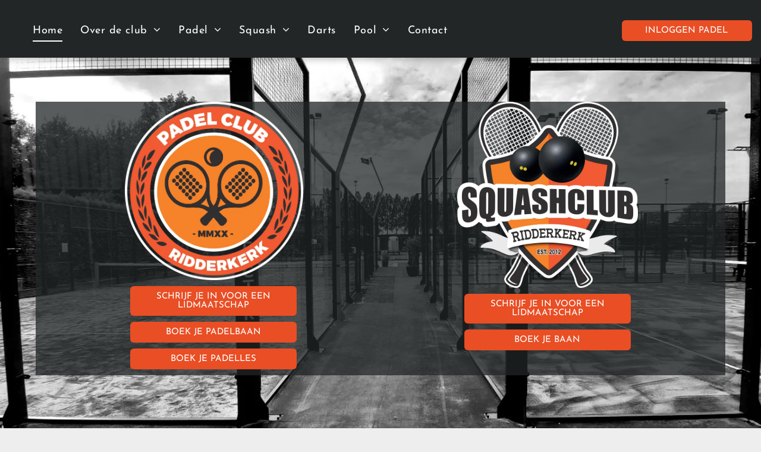

--- FILE ---
content_type: text/html;charset=utf-8
request_url: https://www.squashenpadelridderkerk.nl/
body_size: 30694
content:
<!doctype html >
<html xmlns="http://www.w3.org/1999/xhtml" lang="en"
      class="">
<head>
    <meta charset="utf-8">
    




































<script type="text/javascript">
    window._currentDevice = 'desktop';
    window.Parameters = window.Parameters || {
        HomeUrl: 'https://www.squashenpadelridderkerk.nl/',
        AccountUUID: '1543e0d9b09e45bcbfa62f59fc4d270e',
        SystemID: 'US_DIRECT_PRODUCTION',
        SiteAlias: '20850d28',
        SiteType: atob('RFVEQU9ORQ=='),
        PublicationDate: 'Sun Jan 11 13:28:23 UTC 2026',
        ExternalUid: null,
        IsSiteMultilingual: false,
        InitialPostAlias: '',
        InitialPostPageUuid: '',
        InitialDynamicItem: '',
        DynamicPageInfo: {
            isDynamicPage: false,
            base64JsonRowData: 'null',
        },
        InitialPageAlias: 'home',
        InitialPageUuid: '12e14f7921a541c9a94062a686f2c2ec',
        InitialPageId: '1195536894',
        InitialEncodedPageAlias: 'aG9tZQ==',
        InitialHeaderUuid: 'ba8d405cdd7c49318dd29c35bc6f5e9c',
        CurrentPageUrl: '',
        IsCurrentHomePage: true,
        AllowAjax: false,
        AfterAjaxCommand: null,
        HomeLinkText: 'Back To Home',
        UseGalleryModule: false,
        CurrentThemeName: 'Layout Theme',
        ThemeVersion: '500000',
        DefaultPageAlias: '',
        RemoveDID: true,
        WidgetStyleID: null,
        IsHeaderFixed: false,
        IsHeaderSkinny: false,
        IsBfs: true,
        StorePageAlias: 'null',
        StorePagesUrls: 'e30=',
        IsNewStore: 'false',
        StorePath: '',
        StoreId: 'null',
        StoreVersion: 0,
        StoreBaseUrl: '',
        StoreCleanUrl: true,
        StoreDisableScrolling: true,
        IsStoreSuspended: false,
        HasCustomDomain: true,
        SimpleSite: false,
        showCookieNotification: false,
        cookiesNotificationMarkup: 'null',
        translatedPageUrl: '',
        isFastMigrationSite: false,
        sidebarPosition: 'NA',
        currentLanguage: 'en',
        currentLocale: 'en',
        NavItems: '{}',
        errors: {
            general: 'There was an error connecting to the page.<br/> Make sure you are not offline.',
            password: 'Incorrect name/password combination',
            tryAgain: 'Try again'
        },
        NavigationAreaParams: {
            ShowBackToHomeOnInnerPages: true,
            NavbarSize: -1,
            NavbarLiveHomePage: 'https://www.squashenpadelridderkerk.nl/',
            BlockContainerSelector: '.dmBody',
            NavbarSelector: '#dmNav:has(a)',
            SubNavbarSelector: '#subnav_main'
        },
        hasCustomCode: false,
        planID: '7',
        customTemplateId: 'null',
        siteTemplateId: 'null',
        productId: 'DM_DIRECT',
        disableTracking: false,
        pageType: 'FROM_SCRATCH',
        isRuntimeServer: true,
        isInEditor: false,
        hasNativeStore: false,
        defaultLang: 'en',
        hamburgerMigration: null,
        isFlexSite: false
    };

    window.Parameters.LayoutID = {};
    window.Parameters.LayoutID[window._currentDevice] = 6;
    window.Parameters.LayoutVariationID = {};
    window.Parameters.LayoutVariationID[window._currentDevice] = 5;
</script>





















<!-- Injecting site-wide to the head -->




<!-- End Injecting site-wide to the head -->

<!-- Inject secured cdn script -->


<!-- ========= Meta Tags ========= -->
<!-- PWA settings -->
<script>
    function toHash(str) {
        var hash = 5381, i = str.length;
        while (i) {
            hash = hash * 33 ^ str.charCodeAt(--i)
        }
        return hash >>> 0
    }
</script>
<script>
    (function (global) {
    //const cacheKey = global.cacheKey;
    const isOffline = 'onLine' in navigator && navigator.onLine === false;
    const hasServiceWorkerSupport = 'serviceWorker' in navigator;
    if (isOffline) {
        console.log('offline mode');
    }
    if (!hasServiceWorkerSupport) {
        console.log('service worker is not supported');
    }
    if (hasServiceWorkerSupport && !isOffline) {
        window.addEventListener('load', function () {
            const serviceWorkerPath = '/runtime-service-worker.js?v=3';
            navigator.serviceWorker
                .register(serviceWorkerPath, { scope: './' })
                .then(
                    function (registration) {
                        // Registration was successful
                        console.log(
                            'ServiceWorker registration successful with scope: ',
                            registration.scope
                        );
                    },
                    function (err) {
                        // registration failed :(
                        console.log('ServiceWorker registration failed: ', err);
                    }
                )
                .catch(function (err) {
                    console.log(err);
                });
        });

        // helper function to refresh the page
        var refreshPage = (function () {
            var refreshing;
            return function () {
                if (refreshing) return;
                // prevent multiple refreshes
                var refreshkey = 'refreshed' + location.href;
                var prevRefresh = localStorage.getItem(refreshkey);
                if (prevRefresh) {
                    localStorage.removeItem(refreshkey);
                    if (Date.now() - prevRefresh < 30000) {
                        return; // dont go into a refresh loop
                    }
                }
                refreshing = true;
                localStorage.setItem(refreshkey, Date.now());
                console.log('refereshing page');
                window.location.reload();
            };
        })();

        function messageServiceWorker(data) {
            return new Promise(function (resolve, reject) {
                if (navigator.serviceWorker.controller) {
                    var worker = navigator.serviceWorker.controller;
                    var messageChannel = new MessageChannel();
                    messageChannel.port1.onmessage = replyHandler;
                    worker.postMessage(data, [messageChannel.port2]);
                    function replyHandler(event) {
                        resolve(event.data);
                    }
                } else {
                    resolve();
                }
            });
        }
    }
})(window);
</script>
<!-- Add manifest -->
<!-- End PWA settings -->



<link rel="canonical" href="https://www.squashenpadelridderkerk.nl/">

<meta id="view" name="viewport" content="initial-scale=1, minimum-scale=1, maximum-scale=5, viewport-fit=cover">
<meta name="apple-mobile-web-app-capable" content="yes">

<!--Add favorites icons-->

<link rel="icon" type="image/x-icon" href="https://irp.cdn-website.com/20850d28/site_favicon_16_1696849708907.ico"/>

<!-- End favorite icons -->
<link rel="preconnect" href="https://lirp.cdn-website.com/"/>



<!-- render the required CSS and JS in the head section -->
<script id='d-js-dmapi'>
    window.SystemID = 'US_DIRECT_PRODUCTION';

    if (!window.dmAPI) {
        window.dmAPI = {
            registerExternalRuntimeComponent: function () {
            },
            getCurrentDeviceType: function () {
                return window._currentDevice;
            },
            runOnReady: (ns, fn) => {
                const safeFn = dmAPI.toSafeFn(fn);
                ns = ns || 'global_' + Math.random().toString(36).slice(2, 11);
                const eventName = 'afterAjax.' + ns;

                if (document.readyState === 'complete') {
                    $.DM.events.off(eventName).on(eventName, safeFn);
                    setTimeout(function () {
                        safeFn({
                            isAjax: false,
                        });
                    }, 0);
                } else {
                    window?.waitForDeferred?.('dmAjax', () => {
                        $.DM.events.off(eventName).on(eventName, safeFn);
                        safeFn({
                            isAjax: false,
                        });
                    });
                }
            },
            toSafeFn: (fn) => {
                if (fn?.safe) {
                    return fn;
                }
                const safeFn = function (...args) {
                    try {
                        return fn?.apply(null, args);
                    } catch (e) {
                        console.log('function failed ' + e.message);
                    }
                };
                safeFn.safe = true;
                return safeFn;
            }
        };
    }

    if (!window.requestIdleCallback) {
        window.requestIdleCallback = function (fn) {
            setTimeout(fn, 0);
        }
    }
</script>

<!-- loadCSS function header.jsp-->






<script id="d-js-load-css">
/**
 * There are a few <link> tags with CSS resource in them that are preloaded in the page
 * in each of those there is a "onload" handler which invokes the loadCSS callback
 * defined here.
 * We are monitoring 3 main CSS files - the runtime, the global and the page.
 * When each load we check to see if we can append them all in a batch. If threre
 * is no page css (which may happen on inner pages) then we do not wait for it
 */
(function () {
  let cssLinks = {};
  function loadCssLink(link) {
    link.onload = null;
    link.rel = "stylesheet";
    link.type = "text/css";
  }
  
    function checkCss() {
      const pageCssLink = document.querySelector("[id*='CssLink']");
      const widgetCssLink = document.querySelector("[id*='widgetCSS']");

        if (cssLinks && cssLinks.runtime && cssLinks.global && (!pageCssLink || cssLinks.page) && (!widgetCssLink || cssLinks.widget)) {
            const storedRuntimeCssLink = cssLinks.runtime;
            const storedPageCssLink = cssLinks.page;
            const storedGlobalCssLink = cssLinks.global;
            const storedWidgetCssLink = cssLinks.widget;

            storedGlobalCssLink.disabled = true;
            loadCssLink(storedGlobalCssLink);

            if (storedPageCssLink) {
                storedPageCssLink.disabled = true;
                loadCssLink(storedPageCssLink);
            }

            if(storedWidgetCssLink) {
                storedWidgetCssLink.disabled = true;
                loadCssLink(storedWidgetCssLink);
            }

            storedRuntimeCssLink.disabled = true;
            loadCssLink(storedRuntimeCssLink);

            requestAnimationFrame(() => {
                setTimeout(() => {
                    storedRuntimeCssLink.disabled = false;
                    storedGlobalCssLink.disabled = false;
                    if (storedPageCssLink) {
                      storedPageCssLink.disabled = false;
                    }
                    if (storedWidgetCssLink) {
                      storedWidgetCssLink.disabled = false;
                    }
                    // (SUP-4179) Clear the accumulated cssLinks only when we're
                    // sure that the document has finished loading and the document 
                    // has been parsed.
                    if(document.readyState === 'interactive') {
                      cssLinks = null;
                    }
                }, 0);
            });
        }
    }
  

  function loadCSS(link) {
    try {
      var urlParams = new URLSearchParams(window.location.search);
      var noCSS = !!urlParams.get("nocss");
      var cssTimeout = urlParams.get("cssTimeout") || 0;

      if (noCSS) {
        return;
      }
      if (link.href && link.href.includes("d-css-runtime")) {
        cssLinks.runtime = link;
        checkCss();
      } else if (link.id === "siteGlobalCss") {
        cssLinks.global = link;
        checkCss();
      } 
      
      else if (link.id && link.id.includes("CssLink")) {
        cssLinks.page = link;
        checkCss();
      } else if (link.id && link.id.includes("widgetCSS")) {
        cssLinks.widget = link;
        checkCss();
      }
      
      else {
        requestIdleCallback(function () {
          window.setTimeout(function () {
            loadCssLink(link);
          }, parseInt(cssTimeout, 10));
        });
      }
    } catch (e) {
      throw e
    }
  }
  window.loadCSS = window.loadCSS || loadCSS;
})();
</script>



<script data-role="deferred-init" type="text/javascript">
    /* usage: window.getDeferred(<deferred name>).resolve() or window.getDeferred(<deferred name>).promise.then(...)*/
    function Def() {
        this.promise = new Promise((function (a, b) {
            this.resolve = a, this.reject = b
        }).bind(this))
    }

    const defs = {};
    window.getDeferred = function (a) {
        return null == defs[a] && (defs[a] = new Def), defs[a]
    }
    window.waitForDeferred = function (b, a, c) {
        let d = window?.getDeferred?.(b);
        d
            ? d.promise.then(a)
            : c && ["complete", "interactive"].includes(document.readyState)
                ? setTimeout(a, 1)
                : c
                    ? document.addEventListener("DOMContentLoaded", a)
                    : console.error(`Deferred  does not exist`);
    };
</script>
<style id="forceCssIncludes">
    /* This file is auto-generated from a `scss` file with the same name */

.videobgwrapper{overflow:hidden;position:absolute;z-index:0;width:100%;height:100%;top:0;left:0;pointer-events:none;border-radius:inherit}.videobgframe{position:absolute;width:101%;height:100%;top:50%;left:50%;transform:translateY(-50%) translateX(-50%);object-fit:fill}#dm video.videobgframe{margin:0}@media (max-width:767px){.dmRoot .dmPhotoGallery.newPhotoGallery:not(.photo-gallery-done){min-height:80vh}}@media (min-width:1025px){.dmRoot .dmPhotoGallery.newPhotoGallery:not(.photo-gallery-done){min-height:45vh}}@media (min-width:768px) and (max-width:1024px){.responsiveTablet .dmPhotoGallery.newPhotoGallery:not(.photo-gallery-done){min-height:45vh}}#dm [data-show-on-page-only]{display:none!important}#dmRoot div.stickyHeaderFix div.site_content{margin-top:0!important}#dmRoot div.stickyHeaderFix div.hamburger-header-container{position:relative}
    

</style>
<style id="cssVariables" type="text/css">
    :root {
  --color_1: rgba(239, 125, 23, 1);
  --color_2: rgba(233, 78, 36, 1);
  --color_3: rgba(255, 255, 255, 1);
  --color_4: rgba(46, 45, 44, 1);
  --color_5: rgba(239, 119, 78, 1);
}
</style>


<style id="hideAnimFix">
  .dmDesktopBody:not(.editGrid) [data-anim-desktop]:not([data-anim-desktop='none']), .dmDesktopBody:not(.editGrid) [data-anim-extended] {
    visibility: hidden;
  }

  .dmDesktopBody:not(.editGrid) .dmNewParagraph[data-anim-desktop]:not([data-anim-desktop='none']), .dmDesktopBody:not(.editGrid) .dmNewParagraph[data-anim-extended] {
    visibility: hidden !important;
  }


  #dmRoot:not(.editGrid) .flex-element [data-anim-extended] {
    visibility: hidden;
  }

</style>



<style id="criticalCss">
    @charset "UTF-8";:root{--color_1:rgba(239, 125, 23, 1);--color_2:rgba(233, 78, 36, 1);--color_3:rgba(255, 255, 255, 1);--color_4:rgba(46, 45, 44, 1);--color_5:rgba(239, 119, 78, 1)}.dmInner{min-height:100vh!important;position:relative;min-width:768px!important}[dmtemplateid*=amburger] .dmLayoutWrapper{overflow:hidden}.clearfix:after{clear:both;visibility:hidden;line-height:0;height:0}.clearfix:after,.clearfix:before{content:" ";display:table}.clearfix{display:inline-block}#dm .dmWidget .icon{font-size:26px}body.dmRoot #dm .dmOuter .dmInner .dmWidget .icon.hasFontIcon{height:26px;margin-top:-13px;line-height:normal;text-align:center;background-image:none}.dmRoot .hasFontIcon{background-image:none!important}.dmPopupMask{position:fixed;margin:0;display:none;width:10px;z-index:1000000999;top:0;left:0}#dmRoot .dmPopup,.dmPopup,.dmPopupClose:before,[data-display-type=block]{display:block}.dmPopup{text-align:left;position:fixed;top:10px;left:0;width:93%;z-index:1000009999!important;box-sizing:border-box;background:#f5f5f5;overflow-y:auto;height:100%}.dmPopup .dmPopupTitle{text-align:left;font:700 19px Helvetica,Arial;margin:20px 20px 35px;color:#999}#dm .dmInner .dmWidget,#dm .dmPhotoGallery.newPhotoGallery .photoGalleryThumbs .caption-container .caption-inner div,#dm .dmPhotoGallery.newPhotoGallery .photoGalleryThumbs .caption-container .caption-inner h3,#dm .dmPhotoGallery.newPhotoGallery.captionAlignment-center_center .photoGalleryThumbs .caption-container .caption-inner:not(:has(>.caption-link)) div,#dm .dmPhotoGallery.newPhotoGallery.captionAlignment-center_center .photoGalleryThumbs .caption-container .caption-inner:not(:has(>.caption-link)) h3,.dmPhotoGallery.newPhotoGallery .photoGalleryThumbs .caption-container .caption-inner,.dmPhotoGalleryHolder,.text-align-center{text-align:center}#dmPopup{opacity:0}.dmPopupClose,.dmPopupClose:before{position:absolute;visibility:visible}.dmPopupClose{border-radius:25px;width:27px;height:27px;z-index:1;background-color:rgba(255,255,255,.4);top:12px;right:12px}.dmPopupClose:before{font-size:20px;color:#000;top:3px;right:3px}body.dmDesktopBody:not(.mac) .data::-webkit-scrollbar{width:5px;height:5px}body.dmDesktopBody:not(.mac) .data::-webkit-scrollbar-track{background:rgba(0,0,0,.1)}body.dmDesktopBody:not(.mac) .data::-webkit-scrollbar-thumb{background:#c8c8c8;box-shadow:inset 0 1px 2px #454545;border-radius:45px}.dmRespRow.fullBleedMode>.dmRespColsWrapper{width:100%!important;max-width:100%!important}.dmRespRow.fullBleedMode{padding-left:0!important;padding-right:0!important}#dm .dmRespRow .dmRespColsWrapper{display:flex}#dm .dmInner .dmWidget.align-center,.align-center{margin-left:auto;margin-right:auto}body.fix-mobile-scrolling{overflow:initial}#hcontainer[has-shadow=true]{position:relative;z-index:1}#dmRoot{text-decoration-skip-ink:none}@media (min-width:1025px){#dmRoot.responsiveTablet #dm #dmStyle_outerContainer #dmStyle_innerContainer .showOnMedium,#dmRoot.responsiveTablet #dm .dmInner .hide-for-large{display:none!important}#dmRoot.responsiveTablet #dm [data-responsive-name=ResponsiveDesktopTopTabletHamburger] .site_content{margin-top:0!important}:root{--btn-text-font-size:15px}}@media (min-width:768px) and (max-width:1024px){#dmRoot.responsiveTablet #dm #dmStyle_outerContainer #dmStyle_innerContainer #hamburger-header-container~#stickyHeaderSpacer,#dmRoot.responsiveTablet #dm #dmStyle_outerContainer #dmStyle_innerContainer .showOnLarge,#dmRoot.responsiveTablet #dm .dmInner .hide-for-medium{display:none!important}:root{--btn-text-font-size:15px}}@media (max-width:767px){#dmRoot.responsiveTablet #dm #dmStyle_outerContainer #dmStyle_innerContainer #hamburger-header-container~#stickyHeaderSpacer,#dmRoot.responsiveTablet #dm #dmStyle_outerContainer #dmStyle_innerContainer .showOnLarge{display:none!important}}body{-webkit-overflow-scrolling:touch}:not(.runtime-module-container) .layout-drawer,:not(.runtime-module-container) .layout-drawer-hamburger,:not(.runtime-module-container) .layout-drawer-overlay{visibility:hidden}:not(.runtime-module-container) .layout-drawer{position:fixed;transform:translate(-100%,-100%)}:not(.runtime-module-container) .layout-drawer-overlay{opacity:0}.runtime-module-container{width:100%}.runtime-module-container[dmtemplateid*=amburger] #site_content,.runtime-module-container[dmtemplateid*=amburger] .dmInner{position:static}.runtime-module-container[dmtemplateid*=amburger] #site_content .site_content{position:relative}.runtime-module-container[dmtemplateid*=amburger] .dmLayoutWrapper{background-color:transparent}.runtime-module-container .hamburger-header-container{position:fixed;z-index:2;top:0;left:0;width:100%}.runtime-module-container .hamburger-header-container .hamburger-header{min-height:43px}.runtime-module-container .layout-drawer,.runtime-module-container .layout-drawer-hamburger,.runtime-module-container .layout-drawer-overlay{visibility:visible}.runtime-module-container[dmtemplateid*=amburger] .site_content{margin-top:59px}.runtime-module-container .layout-drawer,.runtime-module-container .layout-drawer-overlay{height:100%;position:fixed;top:0;left:0}.runtime-module-container .layout-drawer{background-color:#fff;width:75vw;transform:translate(-100%,0);overflow:auto;-webkit-overflow-scrolling:auto;z-index:13;display:flex;flex-direction:column}.runtime-module-container .layout-drawer .dmRespRow:not(.dmPlaceHolderRespRow) .dmRespColsWrapper .dmRespCol:not(.content-removed):only-child:empty{min-height:0}.runtime-module-container .layout-drawer[data-origin=side]{width:75vw}.runtime-module-container .layout-drawer-overlay{width:100vw;background-color:rgba(0,0,0,.4);opacity:0;z-index:6}body:not([data-flex-site]) .layout-drawer .dmRespRow:not(:first-of-type):not(:last-of-type){flex:1 1 auto}.layout-drawer-hamburger{background:0 0;-webkit-appearance:none;appearance:none;position:fixed;left:18px;margin-left:env(safe-area-inset-left);padding:17px 11px;z-index:14;width:52px;height:52px;color:#787878;display:flex;flex-direction:column;border:0;justify-content:space-between;align-items:stretch;top:18px;border-radius:0}.layout-drawer-hamburger:not(:focus){outline:unset}.layout-drawer-hamburger .hamburger__slice{display:block;height:0;width:100%;border:1px solid currentColor;transform-origin:center}@media (max-width:767px){.layout-drawer-hamburger{background:0 0;-webkit-appearance:none;appearance:none;position:fixed;left:10px;margin-left:env(safe-area-inset-left);padding:13px 9px;z-index:14;width:40px;height:40px;color:#787878;display:flex;flex-direction:column;border:0;justify-content:space-between;align-items:stretch;top:10px;border-radius:0}.layout-drawer-hamburger:not(:focus){outline:unset}.layout-drawer-hamburger .hamburger__slice{display:block;height:0;width:100%;border:1px solid currentColor;transform-origin:center}}#dm-outer-wrapper #hamburger-header-container #hamburger-header .dmRespCol{display:flex;flex-direction:column;justify-content:center}nav{display:block}html{font-family:Source Sans Pro;-webkit-text-size-adjust:100%;-ms-text-size-adjust:100%}img{border:0;max-width:100%;-ms-interpolation-mode:bicubic;display:inline-block}button{font-family:inherit;font-size:100%;margin:0;line-height:normal;text-transform:none;-webkit-appearance:button}button::-moz-focus-inner{border:0;padding:0}*,:after,:before{box-sizing:border-box}.dmRespRow{padding-top:15px;padding-bottom:15px}.dmRespRow:after,.dmRespRow:before{content:" ";display:table}.dmRespRow:after{clear:both}.dmRespRow,.dmRespRow .dmRespColsWrapper{max-width:960px;position:relative;margin:0 auto;width:100%}@media screen and (min-width:1200px){.rows-1200 .dmRespRow:not(.fullBleedMode) .dmRespColsWrapper{max-width:1200px}}.dmRespRow .dmRespCol{position:relative;width:100%;display:inline-block;vertical-align:top;float:left}.dmRespRow .dmRespCol>*{max-width:100%}.dmDesktopBody .dmRespRow .large-3{position:relative;width:25%}.dmDesktopBody .dmRespRow .large-4{position:relative;width:33.33333%}.dmDesktopBody .dmRespRow .large-6{position:relative;width:50%}.dmDesktopBody .dmRespRow .large-9{position:relative;width:75%}.dmDesktopBody .dmRespRow .large-12{position:relative;width:100%}.socialHubIcon,[class*=" dm-common-icons-"],[class*=" dm-social-icons-"]{font-family:dm-social-icons!important;speak:none;font-style:normal;font-weight:400;font-variant:normal;text-transform:none;line-height:1;-webkit-font-smoothing:antialiased;-moz-osx-font-smoothing:grayscale}.dm-social-icons-facebook:before{content:"\ea90"}.dm-social-icons-instagram:before{content:"\ea92"}.dm-social-icons-twitter:before{content:"\ea96"}[class*=" dm-common-icons-"]{font-family:dm-common-icons!important}.dm-common-icons-close:before{content:"\e901"}#dm div.dmContent [class*=" icon-"],[class*=" icon-"]{font-family:FontAwesome!important;font-weight:400;font-style:normal;text-decoration:inherit;-webkit-font-smoothing:antialiased}[class*=" icon-"]:before{text-decoration:none;display:inline-block;speak:none}a [class*=" icon-"]{display:inline}[class*=" icon-"]{display:inline;width:auto;height:auto;line-height:normal;vertical-align:baseline;background-image:none;background-position:0 0;background-repeat:repeat;margin-top:0}.icon-star:before{content:"\f005"}.icon-angle-right:before{content:"\f105"}.icon-angle-down:before{content:"\f107"}.animated{-webkit-animation-duration:1s;animation-duration:1s;-webkit-animation-fill-mode:both;animation-fill-mode:both}#dm .dmRespRow .dmRespCol>.dmWidget{overflow:initial}@media (min-width:768px){#dm .dmRespRow .dmRespCol>.dmWidget{width:280px;max-width:100%}#dm .dmRespRow .dmRespCol.large-3>.dmWidget{width:100%}}@media (max-width:767px){#dm .dmInner .dmWidget{width:100%}}#dm .dmInner .dmWidget:not(.displayNone){display:inline-block}#dm .dmInner .dmWidget:not(.flexButton):not(.displayNone)[data-display-type=block]{display:block}#dm .dmInner .dmWidget.flexButton:not(.displayNone){display:flex}#dm .dmInner .dmWidget.flexButton{display:flex;align-items:center;justify-content:center;padding:10px 7px}#dm .dmInner .dmWidget.flexButton .text{padding:0!important;flex-grow:1;max-width:-webkit-max-content;max-width:max-content}#dm .dmInner .dmWidget.flexButton:after{display:none}#dm .dmInner .dmWidget{text-decoration:none;margin:10px 0;clear:both;position:relative;line-height:22px;box-shadow:none;background-image:none;padding:0;height:auto;border-style:solid;white-space:nowrap}#dm .dmInner .dmWidget:after{content:"";display:inline-block;height:100%;vertical-align:middle;width:0;margin-right:-.25em}#dm .dmInner .dmWidget .iconBg{position:absolute;left:0;width:50px;top:50%;margin-top:-13px}#dm .dmWidget .text{display:inline-block;vertical-align:middle;font-size:1.125em;line-height:normal;white-space:normal;padding:10px 7px;max-width:98%}html:not(.ios-preview) #dm .hasStickyHeader .dmInner div.dmHeaderContainer{position:fixed!important;z-index:101;width:100%;min-width:768px}.dmPhotoGallery{margin:10px 0;width:100%;overflow:hidden;min-height:1px;clear:both}.dmPhotoGallery .image-container{position:relative}.dmPhotoGallery.newPhotoGallery .photoGalleryThumbs .caption-container .caption-inner h3{margin:0;line-height:normal;font-size:21px}.dmPhotoGallery.newPhotoGallery .photoGalleryThumbs .caption-container .caption-inner .caption-text,.dmPhotoGallery.newPhotoGallery .photoGalleryThumbs .caption-container .caption-inner .caption-title{max-width:100%}#dm .dmPhotoGallery.newPhotoGallery.hasShadow .thumbnailInnerWrapper{box-shadow:rgba(0,0,0,.25) 0 3px 11px 0!important}#dm .dmPhotoGallery.newPhotoGallery .photoGalleryThumbs{list-style:none;position:relative}#dm .dmPhotoGallery.newPhotoGallery.captionAlignment-center_center .photoGalleryThumbs .caption-container .caption-inner:not(:has(>.caption-link)){justify-content:center;align-items:center}#dm .dmPhotoGallery.newPhotoGallery.captionAlignment-center_center .photoGalleryThumbs .caption-container .caption-inner .caption-button{margin:10px auto}#dm .dmPhotoGallery.newPhotoGallery .photoGalleryThumbs .caption-container .caption-inner{align-items:center}#dm .dmPhotoGallery.newPhotoGallery .dmPhotoGalleryHolder{width:100%;padding:0;display:none}#dm .dmPhotoGallery.newPhotoGallery .photogallery-row{display:flex}#dm .dmPhotoGallery.newPhotoGallery .layout-container.square{display:flex;width:100%;flex-direction:column}#dm .dmPhotoGallery.newPhotoGallery .layout-container .photogallery-column{display:flex;flex-direction:column;padding:0;width:100%;margin:0}#dm .dmPhotoGallery.newPhotoGallery .layout-container .photogallery-column.column-4{width:25%}#dm .dmPhotoGallery.newPhotoGallery .layout-container .photogallery-column .photoGalleryThumbs{position:relative;overflow:hidden}#dm .dmPhotoGallery.newPhotoGallery .layout-container .photogallery-column .photoGalleryThumbs .image-container{width:100%;overflow:hidden;background:url(https://dd-cdn.multiscreensite.com/runtime-img/galleryLoader.gif) center no-repeat}#dm .dmPhotoGallery.newPhotoGallery .layout-container .photogallery-column .photoGalleryThumbs .image-container.revealed{background:0}#dm .dmPhotoGallery.newPhotoGallery .layout-container .photogallery-column .photoGalleryThumbs .image-container a{display:flex;flex-direction:column;background-size:cover;padding-top:100%}#dm .dmPhotoGallery.newPhotoGallery .layout-container .photogallery-column .photoGalleryThumbs .image-container a img{display:none!important}#dm .dmPhotoGallery.newPhotoGallery .photoGalleryThumbs .thumbnailInnerWrapper{overflow:hidden;transform:translateZ(0)}#dm .dmPhotoGallery.newPhotoGallery .photoGalleryThumbs .image-container{overflow:hidden}#dm .dmPhotoGallery.newPhotoGallery .photoGalleryThumbs .image-container a{background-repeat:no-repeat;background-position:center}#dm .dmPhotoGallery.newPhotoGallery .photoGalleryThumbs .caption-container .caption-inner{display:flex;flex-direction:column;justify-content:center;position:relative;overflow:hidden;z-index:1;background-color:rgba(255,255,255,.9);color:#333;padding:15px;height:100%;box-sizing:border-box}#dm .dmPhotoGallery.newPhotoGallery .photoGalleryThumbs .caption-container .caption-inner .caption-button{margin:10px auto;max-width:100%}#dm .dmPhotoGallery.newPhotoGallery .photoGalleryThumbs .caption-container .caption-inner .caption-button .text{padding:10px 20px!important}#dm .dmPhotoGallery.newPhotoGallery.text-layout-over .photoGalleryThumbs .caption-container{height:100%;width:100%;position:absolute;top:0;left:0;padding:inherit}#dm .dmPhotoGallery.newPhotoGallery.text-layout-over .photoGalleryThumbs .caption-inner{display:flex;flex-direction:column;justify-content:center;box-sizing:border-box;min-height:0!important;padding:10px;transform:scale(1.05);opacity:0;filter:alpha(opacity=0)}#dm .dmPhotoGallery.newPhotoGallery[data-image-hover-effect=zoomout] .photoGalleryThumbs .image-container{-webkit-mask-image:-webkit-radial-gradient(#fff,#000)}.dmNewParagraph[data-version]{line-height:initial}.dmNewParagraph[data-version] .text-align-center{text-align:center!important}.dmNewParagraph[data-version] [class*=size-]{width:auto!important;height:auto!important}.imageWidget img[width][height],img[width][height]{height:auto}.dmNewParagraph[data-version] p{margin-top:0;margin-bottom:0}.imageWidget{position:relative}.imageWidget a{font-style:italic;text-align:center}.socialHubIcon{display:flex!important;align-items:center;justify-content:center}*{border:0 solid #333;scrollbar-arrow-color:#fff;scrollbar-track-color:#F2F2F2;scrollbar-face-color:silver;scrollbar-highlight-color:silver;scrollbar-3dlight-color:silver;scrollbar-shadow-color:silver;scrollbar-darkshadow-color:silver;scrollbar-width:12px}body{width:100%;overflow:hidden;-webkit-text-size-adjust:100%!important;-ms-text-size-adjust:100%!important}A IMG{border:none}h3,ul{margin-left:0;margin-right:0}.dmInner *{-webkit-font-smoothing:antialiased}span.oneIcon:before{display:inline-block}.clearfix,a,img,li,ul{vertical-align:top}#site_content{position:relative}.dmOuter{word-wrap:break-word}.dmInner{font-size:16px;background:#fff;color:#666}.dmDesktopBody .dmInner{min-width:960px}.dmInner a{color:#463939;outline:0;vertical-align:inherit}.dmInner ul:not(.defaultList){padding:0}.dmHeader{background:#68ccd1;color:#666;text-align:center;position:relative;width:100%;max-width:100%}#dm .main-navigation.unifiednav:not([data-nav-structure=VERTICAL])>.unifiednav__container .nav-item-text::before,.dmNewParagraph{text-align:left}DIV.dmBody{padding:0;clear:both}.dmContent{margin:0;padding:0}#site_content ul:not(.defaultList){-webkit-padding-start:0;-moz-padding-start:0;list-style-position:inside}.dmRespRowsWrapper{max-width:960px;margin:0 auto}.dmRespCol>[dmle_extension]:not(:first-child){margin-top:10px}.dmLargeBody .imageWidget:not(.displayNone){display:inline-block;max-width:100%}#dm .dmRespColsWrapper,.dmStandardDesktop{display:block}.imageWidget:not(.displayNone) img{width:100%}h3{font-weight:400;font-size:23px}.dmNewParagraph{margin:8px 0;padding:2px 0}.dmLargeBody .dmRespRowsWrapper>.dmRespRow .dmRespCol,.dmLargeBody .fHeader .dmRespRow .dmRespCol{padding-left:.75%;padding-right:.75%}.dmLargeBody .dmRespRowsWrapper>.dmRespRow .dmRespCol:first-child,.dmLargeBody .fHeader .dmRespRow .dmRespCol:first-child{padding-left:0;padding-right:1.5%}.dmLargeBody .dmRespRowsWrapper>.dmRespRow .dmRespCol:last-child,.dmLargeBody .fHeader .dmRespRow .dmRespCol:last-child{padding-right:0;padding-left:1.5%}.dmLargeBody .dmRespRowsWrapper>.dmRespRow .dmRespCol:only-child{padding-left:0;padding-right:0}#dmFirstContainer .dmRespRowsWrapper:after,#dmFirstContainer .dmRespRowsWrapper:before{content:"";display:table}.dmLinksMenu>ul{display:block;margin:0;font-size:inherit}.dmRespRow:not(.dmPlaceHolderRespRow) .dmRespColsWrapper .dmRespCol:not(.content-removed).empty-column,.dmRespRow:not(.dmPlaceHolderRespRow) .dmRespColsWrapper .dmRespCol:not(.content-removed):only-child:empty{min-height:100px}.dmRespRow:not(.dmPlaceHolderRespRow) .dmRespCol:not(.content-removed).empty-column,.dmRespRow:not(.dmPlaceHolderRespRow) .dmRespCol:not(.content-removed):empty{min-height:1px}.dmRespRow:not(.dmPlaceHolderRespRow) .dmRespColsWrapper .dmRespCol:not(.content-removed):only-child.empty-column{min-height:100px}.dmStandardDesktop{margin:0 auto}.dmPhotoGalleryHolder{font-size:medium!important;margin:0;list-style:none}#dm .dmPhotoGallery .dmPhotoGalleryHolder{width:100%;padding:0}.dmSocialHub{clear:both}#dm .dmSocialHub a{display:inline-block;text-decoration:none;margin:0;vertical-align:bottom}.dmSocialHub>div{text-align:inherit}a span.socialHubIcon{width:36px;height:36px;font-size:31px;display:inline-block;text-align:center;margin-right:0;margin-bottom:5px;line-height:36px;box-sizing:content-box;background-image:none!important}.socialHubIcon.style5{color:#fff}#dm .dmSocialHub .socialHubWrapper{display:inline-block;max-width:100%}body{background-color:#eee}.main-navigation.unifiednav{display:flex;justify-content:flex-start;align-items:stretch;overflow:visible}.main-navigation.unifiednav ul{list-style:none;padding:0;margin:0;font-size:1rem}.main-navigation.unifiednav .unifiednav__container{display:flex;justify-content:flex-start;list-style:none}.main-navigation.unifiednav .unifiednav__container>.unifiednav__item-wrap{display:flex;justify-content:flex-start;position:relative;font-weight:400}.main-navigation.unifiednav .unifiednav__container:not([data-depth])>.unifiednav__item-wrap::after,.main-navigation.unifiednav .unifiednav__container:not([data-depth])>.unifiednav__item-wrap::before{content:'';-ms-grid-row-align:center;align-self:center;font-weight:700}.main-navigation.unifiednav .unifiednav__container>.unifiednav__item-wrap>.unifiednav__item{display:flex;justify-content:flex-start;align-items:center;flex-direction:row;color:inherit;text-decoration:none;position:relative;padding:12px 15px;margin:0;font-weight:inherit;letter-spacing:.03em}.main-navigation.unifiednav .unifiednav__container:not([data-depth])>.unifiednav__item-wrap>.unifiednav__item{padding:0 15px}.main-navigation.unifiednav .unifiednav__container>.unifiednav__item-wrap>.unifiednav__item .nav-item-text{white-space:nowrap}.main-navigation.unifiednav .unifiednav__container:not([data-depth])>.unifiednav__item-wrap>.unifiednav__item .nav-item-text::after,.main-navigation.unifiednav .unifiednav__container:not([data-depth])>.unifiednav__item-wrap>.unifiednav__item .nav-item-text::before{content:'';width:100%;height:0;border:0 solid transparent;border-top-color:currentColor;display:block;opacity:0}.main-navigation.unifiednav .unifiednav__container:not([data-depth])>.unifiednav__item-wrap>.unifiednav__item.dmNavItemSelected .nav-item-text::after,.main-navigation.unifiednav .unifiednav__container:not([data-depth])>.unifiednav__item-wrap>.unifiednav__item.dmNavItemSelected .nav-item-text::before{opacity:1}.main-navigation.unifiednav.effect-bottom,.main-navigation.unifiednav.effect-bottom2{padding:calc(12px - .2em - 2px) 15px}.main-navigation.unifiednav.effect-bottom .unifiednav__container:not([data-depth])>.unifiednav__item-wrap>.unifiednav__item .nav-item-text::after,.main-navigation.unifiednav.effect-bottom .unifiednav__container:not([data-depth])>.unifiednav__item-wrap>.unifiednav__item .nav-item-text::before,.main-navigation.unifiednav.effect-bottom2 .unifiednav__container:not([data-depth])>.unifiednav__item-wrap>.unifiednav__item .nav-item-text::after,.main-navigation.unifiednav.effect-bottom2 .unifiednav__container:not([data-depth])>.unifiednav__item-wrap>.unifiednav__item .nav-item-text::before{transform:scaleX(0);border-top-width:2px}.main-navigation.unifiednav.effect-bottom .unifiednav__container:not([data-depth])>.unifiednav__item-wrap>.unifiednav__item .nav-item-text::after,.main-navigation.unifiednav.effect-bottom2 .unifiednav__container:not([data-depth])>.unifiednav__item-wrap>.unifiednav__item .nav-item-text::after{margin-top:.2em}.main-navigation.unifiednav.effect-bottom .unifiednav__container:not([data-depth])>.unifiednav__item-wrap>.unifiednav__item .nav-item-text::before,.main-navigation.unifiednav.effect-bottom2 .unifiednav__container:not([data-depth])>.unifiednav__item-wrap>.unifiednav__item .nav-item-text::before{margin-bottom:.2em;border-top-color:transparent}.main-navigation.unifiednav.effect-bottom .unifiednav__container:not([data-depth])>.unifiednav__item-wrap>.unifiednav__item.dmNavItemSelected .nav-item-text::after,.main-navigation.unifiednav.effect-bottom .unifiednav__container:not([data-depth])>.unifiednav__item-wrap>.unifiednav__item.dmNavItemSelected .nav-item-text::before,.main-navigation.unifiednav.effect-bottom2 .unifiednav__container:not([data-depth])>.unifiednav__item-wrap>.unifiednav__item.dmNavItemSelected .nav-item-text::after,.main-navigation.unifiednav.effect-bottom2 .unifiednav__container:not([data-depth])>.unifiednav__item-wrap>.unifiednav__item.dmNavItemSelected .nav-item-text::before{transform:scaleX(1)}.main-navigation.unifiednav.effect-bottom2 .unifiednav__container:not([data-depth])>.unifiednav__item-wrap>.unifiednav__item .nav-item-text::after,.main-navigation.unifiednav.effect-bottom2 .unifiednav__container:not([data-depth])>.unifiednav__item-wrap>.unifiednav__item .nav-item-text::before{transform-origin:left}.main-navigation.unifiednav .unifiednav__container .unifiednav__item:not(.unifiednav__item_has-sub-nav) .icon{display:none}.main-navigation.unifiednav .unifiednav__container[data-depth='1']{min-width:100%}.main-navigation.unifiednav .unifiednav__container[data-depth]{position:absolute;top:0;left:0;flex-direction:column;opacity:0;z-index:100;background-color:#faf9f9}#dm .dmBody .dmRespRowsWrapper,#dm .main-navigation.unifiednav .unifiednav__container[data-depth],.dmLargeBody .dmBody .dmRespRowsWrapper{background-color:transparent}.main-navigation.unifiednav .unifiednav__container[data-depth='0']{top:100%;transform:translateY(-10px)}.main-navigation.unifiednav:not(.unifiednav_vertical) .unifiednav__container[data-depth='0']{left:15px}.main-navigation.unifiednav .unifiednav__container>.unifiednav__item-wrap .unifiednav__container>.unifiednav__item-wrap{flex-direction:column}.main-navigation.unifiednav .unifiednav__container[data-depth]>.unifiednav__item-wrap .unifiednav__item{padding:15px 30px 15px 15px;margin:0}.main-navigation.unifiednav .unifiednav__container[data-depth]>.unifiednav__item-wrap:not(:last-child)::after{content:''!important;width:100%;height:0;color:#ececec;-ms-grid-row-align:center;align-self:center;border:0 solid currentColor}.main-navigation.unifiednav[layout-sub=submenu_horizontal_1] .unifiednav__container[data-depth]{color:#999}.main-navigation.unifiednav:not(.unifiednav_vertical) .unifiednav__container[data-depth='1']{transform:translateX(-10%) translateY(0);left:100%}.main-navigation.unifiednav .unifiednav__container>.unifiednav__item-wrap>.unifiednav__item.unifiednav__item_has-sub-nav .icon{display:initial;padding-left:10px;margin-left:0}.main-navigation.unifiednav .unifiednav__container[data-depth] .unifiednav__item_has-sub-nav .icon{transform:rotate(0)}.main-navigation.unifiednav:not(.unifiednav_vertical)>.unifiednav__container{justify-content:inherit}#dm .p_hfcontainer nav.main-navigation.unifiednav{min-width:9em!important;text-align:initial!important}#dm .main-navigation.unifiednav[layout-sub=submenu_horizontal_1] .unifiednav__container[data-depth]{background-color:#faf9f9}#dm .main-navigation.unifiednav .unifiednav__container[data-depth]>.unifiednav__item-wrap:not(:last-child)::after{color:#d1d1d1}#dm .main-navigation.unifiednav[data-nav-structure=VERTICAL] .unifiednav__container{flex-direction:column;flex:1 1 100%}#dm .main-navigation.unifiednav[data-nav-structure=VERTICAL] .unifiednav__container>.unifiednav__item-wrap>.unifiednav__item{padding:8px 0;margin:0}#dm .main-navigation.unifiednav[data-nav-structure=VERTICAL] .unifiednav__container>.unifiednav__item-wrap>.unifiednav__item.unifiednav__item_has-sub-nav .icon{padding-left:15px}#dm .main-navigation.unifiednav[data-nav-structure=VERTICAL] .unifiednav__container>.unifiednav__item-wrap>.unifiednav__item .nav-item-text{white-space:initial}#dm .main-navigation.unifiednav[data-nav-structure=VERTICAL] .unifiednav__container:not([data-depth])>.unifiednav__item-wrap{flex-direction:column}#dm .main-navigation.unifiednav[data-nav-structure=VERTICAL] .unifiednav__container:not([data-depth])>.unifiednav__item-wrap .unifiednav__container[data-depth]{opacity:1;position:static;transform:translate(0)}#dm .main-navigation.unifiednav[data-nav-structure=VERTICAL] .unifiednav__container:not([data-depth])>.unifiednav__item-wrap .unifiednav__container[data-depth]>.unifiednav__item-wrap .unifiednav__item{justify-content:inherit;padding:8px 1em;margin:0;font-size:.8em}#dm .main-navigation.unifiednav[data-nav-structure=VERTICAL] .unifiednav__container:not([data-depth])>.unifiednav__item-wrap .unifiednav__container[data-depth]>.unifiednav__item-wrap .unifiednav__item.unifiednav__item_has-sub-nav .icon::before{transform-origin:center;transform:rotate(90deg)}#dm .main-navigation.unifiednav[data-nav-structure=VERTICAL] .unifiednav__container:not([data-depth])>.unifiednav__item-wrap .unifiednav__container[data-depth] .unifiednav__container[data-depth]{padding-left:12px}#dm .main-navigation.unifiednav[data-nav-structure=VERTICAL] .unifiednav__container:not([data-depth])>.unifiednav__item-wrap::after{content:''!important;width:100%;height:0;color:#d1d1d1;align-self:flex-start;border:0 solid currentColor}#dm .main-navigation.unifiednav[data-nav-structure=VERTICAL][layout-main=vertical_nav_layout_2] .unifiednav__container:not([data-depth])>.unifiednav__item-wrap>.unifiednav__item{padding:5px 0}#dm .main-navigation.unifiednav[data-nav-structure=VERTICAL][layout-main=vertical_nav_layout_2] .unifiednav__container:not([data-depth])>.unifiednav__item-wrap>.unifiednav__container[data-depth]>.unifiednav__item-wrap .unifiednav__item{padding:8px 12px}#dm .main-navigation.unifiednav[data-nav-structure=VERTICAL][data-show-vertical-sub-items=HIDE] .unifiednav__container[data-depth]{transform-origin:top;height:auto;overflow:hidden}#dm .main-navigation.unifiednav[data-nav-structure=VERTICAL][data-show-vertical-sub-items=HIDE]>.unifiednav__container:not([data-depth])>.unifiednav__item-wrap .unifiednav__container[data-depth]{opacity:0;max-height:0}#dm .main-navigation.unifiednav[data-nav-structure=VERTICAL][data-show-vertical-sub-items=HIDE]>.unifiednav__container:not([data-depth])>.unifiednav__item-wrap .unifiednav__item.dmNavItemSelected>.nav-item-text .icon::before{transform:rotate(180deg)}#dm .main-navigation.unifiednav:not([data-nav-structure=VERTICAL])>.unifiednav__container{flex-wrap:wrap;justify-content:inherit}#dm .main-navigation.unifiednav:not([data-nav-structure=VERTICAL]) .unifiednav__container:not([data-depth])>.unifiednav__item-wrap:not(:last-child)::after,#dm .main-navigation.unifiednav:not([data-nav-structure=VERTICAL]) .unifiednav__container:not([data-depth])>.unifiednav__item-wrap:not(:last-child)::before{content:''}.dmRoot:not(.dmTabletBody):not(.dmMobileBody) #dm .main-navigation.unifiednav:not([data-nav-structure=SPLIT]) .unifiednav__container[data-depth='1']{max-height:65vh;overflow-y:auto}.dmRoot:not(.dmTabletBody):not(.dmMobileBody) #dm .main-navigation.unifiednav:not([data-nav-structure=SPLIT]) .unifiednav__container[data-depth='1'] .unifiednav__item-wrap{flex-shrink:0}#dm .main-navigation.unifiednav[data-nav-structure=VERTICAL] .unifiednav__container>.unifiednav__item-wrap>.unifiednav__item.unifiednav__item_has-sub-nav .icon{display:inline-block;padding-right:0}#dm .dmBody .dmRespRowsWrapper{max-width:none}.dmLargeBody .dmRespRow{width:100%;max-width:none;margin-left:0;margin-right:0;padding-left:40px;padding-right:40px}.dm-bfs.dm-layout-home div.dmInner{background-color:#fff}.dmStandardDesktop .dmHeader{background-color:#68ccd1;max-width:100%}#dm div.dmRespCol>*{line-height:1.5}#dm div.dmInner{line-height:initial}#dm div.dmInner h3{font-family:Montserrat,"Montserrat Fallback"}#dm DIV.dmInner{background-repeat:no-repeat;background-image:url(https://irt-cdn.multiscreensite.com/ce0bb35f932b47bb809d0e37905542ba/dms3rep/multi/site_background_education-2087x1173.jpg);background-size:cover;background-position:50% 0}#dm div.dmOuter div.dmInner{background-position:center center;background-repeat:repeat;background-size:auto}#dm .dmRespCol div.dmNewParagraph,#dm div.dmInner,#dm div.dmInner .dmRespCol,.dmPhotoGallery .caption-text.caption-text{color:rgba(0,0,0,1);font-family:"Josefin Sans","Josefin Sans Fallback";font-weight:400}#dm div.dmContent h3,#dm div.dmNewParagraph p{color:#000;direction:ltr;font-family:"Josefin Sans","Josefin Sans Fallback";font-style:normal;text-decoration:none}#dm div.dmNewParagraph p{font-weight:400}#dm DIV.dmOuter DIV.dmInner{background-image:none;background-color:rgba(255,255,255,1)}#dm div.dmInner,#dm div.dmInner .dmRespCol{font-size:16px}#dm div.dmContent h3{font-weight:700;line-height:initial;font-size:35px}@media all{:root{--btn-text-direction:ltr;--btn-border-r-color:var(--btn-border-color);--btn-border-l-color:var(--btn-border-color);--btn-border-b-width:var(--btn-border-width);--btn-border-width:0px;--btn-border-radius:6px;--btn-border-t-width:var(--btn-border-width);--btn-border-tl-radius:var(--btn-border-radius);--btn-border-br-radius:var(--btn-border-radius);--btn-border-bl-radius:var(--btn-border-radius);--btn-bg-color:var(--color_2);--btn-border-color:rgba(0, 0, 0, 0);--btn-border-tr-radius:var(--btn-border-radius);--btn-border-r-width:var(--btn-border-width);--btn-bg-image:none;--btn-border-b-color:var(--btn-border-color);--btn-border-l-width:var(--btn-border-width);--btn-border-t-color:var(--btn-border-color);--btn-text-align:center;--btn-text-color:rgb(255, 255, 255);--btn-text-decoration:none;--btn-text-font-weight:400;--btn-icon-color:rgb(247, 247, 247);--btn-icon-fill:rgb(247, 247, 247);--btn-icon-wrpr-display:none;--btn-hover-border-b-color:var(--btn-hover-border-color);--btn-hover-bg:var(--color_5);--btn-hover-border-t-color:var(--btn-hover-border-color);--btn-hover-border-r-color:var(--btn-hover-border-color);--btn-hover-border-l-color:var(--btn-hover-border-color);--btn-hover-border-color:var(--btn-border-color);--btn-hover-text-color:var(--btn-text-color);--btn-hover-text-font-weight:var(--btn-text-font-weight);--btn-hover-text-decoration:var(--btn-text-decoration);--btn-hover-text-font-style:var(--btn-text-font-style)}}@media (min-width:0px) and (max-width:767px){:root{--btn-text-font-size:15px}}#dm .dmWidget:not([data-buttonstyle]):not(.button_2){border-radius:6px;overflow:initial;background-clip:border-box}#dm .dmWidget:not([data-buttonstyle]):not(.button_2) .text,#dm .dmWidget:not([data-buttonstyle]):not(.button_2).flexButton{padding:10px 7px}#dm .dmWidget:not([data-buttonstyle]):not(.button_2) .iconBg{display:none}#dm div.dmInner #site_content .dmWidget,#dm div.dmInner .dmHeader .dmWidget{background-color:var(--btn-bg-color);background-image:var(--btn-bg-image);border-color:var(--btn-border-color);border-bottom-color:var(--btn-border-b-color);border-left-color:var(--btn-border-l-color);border-right-color:var(--btn-border-r-color);border-top-color:var(--btn-border-t-color);border-radius:var(--btn-border-radius);border-bottom-left-radius:var(--btn-border-bl-radius);border-bottom-right-radius:var(--btn-border-br-radius);border-top-left-radius:var(--btn-border-tl-radius);border-top-right-radius:var(--btn-border-tr-radius);border-width:var(--btn-border-width);border-bottom-width:var(--btn-border-b-width);border-left-width:var(--btn-border-l-width);border-right-width:var(--btn-border-r-width);border-top-width:var(--btn-border-t-width);direction:var(--btn-text-direction);text-align:var(--btn-text-align)}#dm div.dmInner #site_content .dmWidget span.text{color:var(--btn-text-color);font-size:var(--btn-text-font-size);font-weight:var(--btn-text-font-weight);text-decoration:var(--btn-text-decoration)}#dm .p_hfcontainer .main-navigation.unifiednav:not(.unifiednav_vertical) .unifiednav__container:not([data-depth])>.unifiednav__item-wrap:not(:last-child)::after,#dm .p_hfcontainer .main-navigation.unifiednav:not(.unifiednav_vertical) .unifiednav__container:not([data-depth])>.unifiednav__item-wrap:not(:last-child)::before,#dm .p_hfcontainer .u_1710097330.main-navigation.unifiednav:not(.unifiednav_vertical) .unifiednav__container:not([data-depth])>.unifiednav__item-wrap:not(:last-child)::after,#dm .p_hfcontainer .u_1710097330.main-navigation.unifiednav:not(.unifiednav_vertical) .unifiednav__container:not([data-depth])>.unifiednav__item-wrap:not(:last-child)::before{font-size:14px!important}#dm .p_hfcontainer nav.u_1234438565.main-navigation.unifiednav .unifiednav__container:not([data-depth])>.unifiednav__item-wrap>.unifiednav__item,#dm .p_hfcontainer nav.u_1234438565.main-navigation.unifiednav .unifiednav__container[data-depth] .unifiednav__item{font-weight:400!important;color:rgba(0,0,0,1)!important}#dm div.dmInner #site_content .dmWidget span.icon,#dm div.dmInner .dmHeader .dmWidget span.icon{color:var(--btn-icon-color);fill:var(--btn-icon-fill)}#dm div.dmInner #site_content .dmWidget:not([data-buttonstyle]) .iconBg,#dm div.dmInner .dmHeader .dmWidget:not([data-buttonstyle]) .iconBg{display:var(--btn-icon-wrpr-display)}#dm .dmInner div.dmHeader,#dm .dmInner div.dmHeader.u_hcontainer,#dm .dmInner div.u_hcontainer{background-color:rgba(255,255,255,1)!important;box-shadow:rgba(0,0,0,.25) 0 3px 11px 0!important;-moz-box-shadow:rgba(0,0,0,.25) 0 3px 11px 0!important;-webkit-box-shadow:rgba(0,0,0,.25) 0 3px 11px 0!important}#dm .p_hfcontainer div.u_1152589406,#dm .p_hfcontainer div.u_1313746619,#dm .p_hfcontainer div.u_1475229274,#dm .p_hfcontainer div.u_1614822718,#dm .p_hfcontainer div.u_1840422173{background-color:rgba(34,38,39,1)!important}.main-navigation.unifiednav .unifiednav__container{border-radius:4px!important}.main-navigation.unifiednav .unifiednav__container>.unifiednav__item-wrap:first-child>.unifiednav__item{border-radius:4px 4px 0 0!important}.main-navigation.unifiednav .unifiednav__container>.unifiednav__item-wrap:last-child>.unifiednav__item{border-radius:0 0 4px 4px!important}#dm .p_hfcontainer div.u_1348530162 img{border-radius:0!important;-moz-border-radius:0!important;-webkit-border-radius:0!important}#dm .p_hfcontainer .u_1234438565.main-navigation.unifiednav:not([image]) .unifiednav__container[data-depth="0"]{top:calc(100% - 12px - 0px)!important}#dm .p_hfcontainer .u_1234438565.main-navigation.unifiednav[data-nav-structure=VERTICAL] .unifiednav__container:not([data-depth])>.unifiednav__item-wrap::after{align-self:flex-start!important}#dm .p_hfcontainer .u_1234438565.main-navigation.unifiednav .unifiednav__container[data-depth] .unifiednav__item{justify-content:flex-start!important;padding-top:10px!important;padding-bottom:10px!important}#dm .p_hfcontainer .u_1234438565.main-navigation.unifiednav .unifiednav__container:not([data-depth])>.unifiednav__item-wrap>.unifiednav__item{justify-content:flex-start!important;text-align:left!important;padding:7px 0!important;margin:0!important}#dm .p_hfcontainer nav.u_1234438565.main-navigation.unifiednav.effect-bottom .unifiednav__container:not([data-depth])>.unifiednav__item-wrap>.unifiednav__item .nav-item-text::after{border-top-color:rgba(255,79,0,1)!important}#dm .p_hfcontainer nav.u_1234438565.main-navigation.unifiednav .unifiednav__container:not([data-depth])>.unifiednav__item-wrap>.unifiednav__item.dmNavItemSelected{color:rgba(255,79,0,1)!important;font-weight:400!important}#dm .p_hfcontainer .u_1710097330.main-navigation.unifiednav:not([data-nav-structure=VERTICAL]) .unifiednav__container:not([data-depth])>.unifiednav__item-wrap:not(:last-child)::after,#dm .p_hfcontainer .u_1710097330.main-navigation.unifiednav:not([data-nav-structure=VERTICAL]) .unifiednav__container:not([data-depth])>.unifiednav__item-wrap:not(:last-child)::before{font-size:18px!important}#dm .p_hfcontainer .u_1348530162{width:100%!important}#dm .p_hfcontainer nav.u_1710097330.main-navigation.unifiednav .unifiednav__container[data-depth] .unifiednav__item{color:rgba(34,38,39,1)!important}#dm .p_hfcontainer nav.u_1710097330.main-navigation.unifiednav .unifiednav__container:not([data-depth])>.unifiednav__item-wrap>.unifiednav__item{color:rgba(255,255,255,1)!important}#dm .p_hfcontainer .u_1456432313{width:100%!important}#dm .p_hfcontainer nav.u_1234438565{color:#000!important}#dm .p_hfcontainer nav.u_1710097330{color:#fff!important}#dm .dmInner div.u_hcontainer{float:none!important;top:0!important;left:0!important;width:100%!important;position:relative!important;height:auto!important;max-width:100%!important;min-width:0!important;text-align:center!important;padding:25px 0 20px!important;margin:0 auto!important}#dm .dmInner div.dmHeader.u_hcontainer{padding-bottom:20px!important;padding-top:25px!important}#dm .p_hfcontainer div#hamburger-header{box-shadow:rgba(0,0,0,.25) 0 3px 11px 0!important;-moz-box-shadow:rgba(0,0,0,.25) 0 3px 11px 0!important;-webkit-box-shadow:rgba(0,0,0,.25) 0 3px 11px 0!important;background-color:#fff!important;background-image:none!important;background-repeat:repeat!important;background-size:auto!important;background-position:0 0!important}[dmtemplateid=Hamburger].runtime-module-container .layout-drawer-hamburger{top:20.5px!important}[dmtemplateid=Hamburger] .site_content{margin-top:93px!important}.stickyHeaderSpacer{height:111.97px!important}@media (min-width:1025px){.responsiveTablet .stickyHeaderSpacer{height:96.98px!important}}@media (min-width:768px) and (max-width:1024px){.responsiveTablet .stickyHeaderSpacer{height:102.19px!important}.responsiveTablet [dmtemplateid=Hamburger].runtime-module-container .layout-drawer-hamburger{top:19.79px!important}.responsiveTablet [dmtemplateid=Hamburger] .site_content{margin-top:91.58px!important}}#dm .p_hfcontainer #hamburger-drawer.layout-drawer:not([data-origin=top]){width:35vw!important}#dm .p_hfcontainer div.u_1411134650{padding:0!important;margin:0!important}#dm .p_hfcontainer div.u_1350330770{margin-top:0!important;padding:0!important}#dm .p_hfcontainer nav.u_1234438565{float:none!important;top:0!important;left:0!important;width:892.99px!important;position:relative!important;height:auto!important;max-width:calc(100% - 0px)!important;justify-content:flex-start!important;align-items:stretch!important;min-width:25px!important;text-align:start!important;padding:0!important;margin:70px 0 0!important}#dm .p_hfcontainer div.u_1840422173,div.u_1336930108{float:none!important;position:relative!important;max-width:100%!important;min-width:0!important;left:0!important;height:auto!important}#dm .p_hfcontainer div.u_1961179757{padding-top:30px!important;margin-top:0!important;padding-right:50px!important;padding-left:50px!important}#dm .p_hfcontainer div.u_1840422173{top:0!important;width:auto!important;text-align:center!important;margin:0!important;padding:7px 40px!important}#dm .p_hfcontainer div#hamburger-drawer.layout-drawer{background-color:rgba(255,255,255,1)!important}div[dmtemplateid=Hamburger] .layout-drawer-overlay{background-color:rgba(0,0,0,.6)!important}#dm .p_hfcontainer div.u_1614822718{width:auto!important;padding:40px 50px 50px!important;margin:0!important}[dmtemplateid=Hamburger] .layout-drawer-hamburger.hamburger-on-header{color:rgba(0,0,0,1)!important;background-color:rgba(0,0,0,0)!important}div.u_1336930108{display:block!important;top:0!important;width:285px!important;text-align:left!important;padding:0!important}#dm .p_hfcontainer div.u_1336930108,#dm .p_hfcontainer div.u_1348530162,#dm .p_hfcontainer nav.u_1710097330{top:0!important;position:relative!important;max-width:100%!important;min-width:25px!important}#dm .p_hfcontainer a.u_1989903940,#dm .p_hfcontainer div.u_1336930108,#dm .p_hfcontainer div.u_1348530162,#dm .p_hfcontainer div.u_1456432313{float:none!important;text-align:center!important}#dm .p_hfcontainer nav.u_1234438565.main-navigation.unifiednav .unifiednav__container[data-depth] .unifiednav__item{font-size:15px!important}#dm .p_hfcontainer nav.u_1234438565.main-navigation.unifiednav .unifiednav__container:not([data-depth])>.unifiednav__item-wrap>.unifiednav__item{font-size:16px!important}#dm .p_hfcontainer div.u_1336930108{left:0!important;width:calc(100% - 0px)!important;height:auto!important;display:block!important;padding:0!important;margin:20px auto 0!important}#dm .p_hfcontainer .u_1336930108 .socialHubIcon{width:35px!important;height:35px!important;font-size:23.33px!important;line-height:35px!important}#dm .p_hfcontainer .u_1336930108 .socialHubIcon:after{width:43px!important;height:35px!important}#dm .dmInner div.fHeader.dmHeaderContainer #hcontainer.dmHeader[freeheader=true]{margin:0!important;padding:0!important}#dm .dmInner div.fHeader .dmHeader[freeheader=true]{padding-top:12px!important;padding-bottom:12px!important}.fHeader #hcontainer.dmHeader[freeheader=true]{padding-top:initial!important;padding-bottom:initial!important}#dm .p_hfcontainer nav.u_1710097330.main-navigation.unifiednav .unifiednav__container[data-depth] .unifiednav__item{font-size:14px!important}#dm .p_hfcontainer div.u_1475229274{margin-top:0!important;padding:0 15px!important}#dm .p_hfcontainer nav.u_1710097330.main-navigation.unifiednav .unifiednav__container:not([data-depth])>.unifiednav__item-wrap>.unifiednav__item{font-size:18px!important}#dm .p_hfcontainer div.u_1348530162{left:0!important;width:80px!important;display:block!important;padding:0!important;margin:0 auto!important}#dm .p_hfcontainer nav.u_1710097330{float:none!important;left:0!important;width:calc(100% - 0px)!important;height:auto!important;justify-content:flex-start!important;align-items:stretch!important;text-align:start!important;padding:7px 15px 6.8px!important;margin:25px 0 20px!important}#dm .p_hfcontainer a.u_1989903940,#dm .p_hfcontainer div.u_1456432313{top:0!important;left:0!important;padding:0!important;min-width:25px!important;position:relative!important}#dm .p_hfcontainer div.u_1456432313{width:calc(100% - 0px)!important;max-width:213.97px!important;height:auto!important;margin:0 auto!important}#dm .p_hfcontainer a.u_1989903940{width:calc(100% - 93px)!important;height:35px!important;max-width:257px!important;margin:34px 70.83px 10px 93px!important}#dm .dmBody div.u_1436820249,#dm .dmBody div.u_1706378497{float:none!important;top:0!important;left:0!important;height:auto!important}#dm .p_hfcontainer div.u_1313746619{padding-left:10px!important}#dm .p_hfcontainer div.u_1152589406{padding-left:0!important}#dm .dmBody div.u_1706378497 .photoGalleryThumbs .image-container{border-radius:2%!important;-moz-border-radius:2%!important;-webkit-border-radius:2%!important}#dm .dmBody .u_1706378497 .caption-inner{-webkit-border-top-right-radius:2%!important;-webkit-border-bottom-right-radius:2%!important;-webkit-border-bottom-left-radius:2%!important;-webkit-border-top-left-radius:2%!important;border-radius:2%!important;-moz-border-radius:2%!important;-webkit-border-radius:2%!important}#dm .dmBody div.u_1002699477{background-color:rgba(247,247,247,1)!important}#dm .dmBody div.u_1558872093,#dm .dmBody div.u_1639097788{background-color:rgba(34,38,39,.75)!important}#dm .dmBody .u_1567201839,#dm .dmBody .u_1989837768{width:100%!important}#dm .d-page-1716942098 DIV.dmInner{background-repeat:no-repeat!important;background-size:cover!important;background-attachment:fixed!important;background-position:50% 50%!important}#dm .dmBody .u_1706378497 .layout-container,#dm .dmBody .u_1706378497 .photoGalleryThumbs{padding:5px!important}#dm .dmBody .u_1706378497 .photoGalleryThumbs .image-container a{padding-top:270px!important}#dm .dmBody div.u_1843656373{margin:0 50px!important;padding:25px 0!important}#dm .dmBody div.u_1436820249{width:calc(100% - 0px)!important;position:relative!important;max-width:1100px!important;min-width:25px!important;padding:2px 0!important;margin:-15px 0 8px!important}#dm .dmBody div.u_1567201839,#dm .dmBody div.u_1706378497,#dm .dmBody div.u_1989837768{min-width:25px!important;padding:0!important}#dm .dmBody div.u_1706378497{border-style:solid!important;border-width:9px!important;border-color:rgba(255,255,255,1)!important;width:1100px!important;position:relative!important;margin-right:0!important;max-width:100%!important;margin-top:0!important;margin-bottom:0!important;text-align:left!important;important:true!important}#dm .dmBody div.u_1002699477,#dm .dmBody div.u_1567201839,#dm .dmBody div.u_1597581099,#dm .dmBody div.u_1989837768{float:none!important;top:0!important;left:0!important;position:relative!important;height:auto!important;text-align:start!important}#dm .dmBody div.u_1002699477{width:auto!important;max-width:100%!important;min-width:0!important;margin:0!important;padding:39.5px 0 53.5px!important}#dm .dmBody div.u_1989837768{width:calc(100% - 129px)!important;max-width:304px!important;margin:0 0 0 129px!important}#dm .dmBody div.u_1567201839{width:calc(100% - 132px)!important;max-width:300px!important;margin:0 0 0 132px!important}#dm .dmBody div.u_1558872093{margin:74px 20px 0 0!important;padding:0 18px 0 0!important}#dm .dmBody div.u_1639097788{margin:74px 0 0 20px!important;padding:0 0 0 18px!important}#dm .dmBody div.u_1597581099{background-repeat:no-repeat!important;background-image:url(https://lirp.cdn-website.com/20850d28/dms3rep/multi/opt/Reyerparc-Ridderkerk-hoofdafbeelding-963fcaad-1920w.jpeg),url([data-uri])!important;background-size:cover!important;width:auto!important;max-width:100%!important;min-width:0!important;background-position:50% 50%!important;margin:0!important;padding:0 40px 121px!important}.font-size-50,.size-50{font-size:50px!important} #dm .dmPhotoGallery.newPhotoGallery .dmPhotoGalleryHolder:not(.photo-gallery-done) {display: none;} @media (max-width:767px){ [data-hidden-on-mobile] {display:none!important}}
    .dmDesktopBody [data-anim-desktop]:not([data-anim-desktop='none']) {
      visibility: hidden;
    }

    
</style>



<style id="fontFallbacks">
    @font-face {
  font-family: "Roboto Fallback";
  src: local('Arial');
  ascent-override: 92.6709%;
  descent-override: 24.3871%;
  size-adjust: 100.1106%;
  line-gap-override: 0%;
 }@font-face {
  font-family: "Montserrat Fallback";
  src: local('Arial');
  ascent-override: 84.9466%;
  descent-override: 22.0264%;
  size-adjust: 113.954%;
  line-gap-override: 0%;
 }@font-face {
  font-family: "Bebas Neue Fallback";
  src: local('Arial');
  ascent-override: 116.5002%;
  descent-override: 38.8334%;
  size-adjust: 77.2531%;
  line-gap-override: 0%;
 }@font-face {
  font-family: "Josefin Sans Fallback";
  src: local('Arial');
  ascent-override: 72.9195%;
  descent-override: 24.3065%;
  size-adjust: 102.8531%;
  line-gap-override: 0%;
 }@font-face {
  font-family: "Open Sans Fallback";
  src: local('Arial');
  ascent-override: 101.1768%;
  descent-override: 27.7323%;
  size-adjust: 105.6416%;
  line-gap-override: 0%;
 }
</style>


<!-- End render the required css and JS in the head section -->








<meta property="og:type" content="website">
<meta property="og:url" content="https://www.squashenpadelridderkerk.nl/">

  <title>
    Squash &amp; Padel Ridderkerk
  </title>

  <meta name="twitter:card" content="summary"/>
  <meta name="twitter:title" content="Squash &amp; Padel Ridderkerk"/>
  <meta property="og:title" content="Squash &amp; Padel Ridderkerk"/>




<!-- SYS- VVNfRElSRUNUX1BST0RVQ1RJT04= -->
</head>





















<body id="dmRoot" data-page-alias="home"  class="dmRoot dmDesktopBody fix-mobile-scrolling addCanvasBorder dmResellerSite dmLargeBody responsiveTablet "
      style="padding:0;margin:0;"
      
    >
















<!-- ========= Site Content ========= -->
<div id="dm" class='dmwr'>
    
    <div class="dm_wrapper standard-var5 widgetStyle-3 standard">
         <div dmwrapped="true" id="1901957768" class="dm-home-page" themewaschanged="true" desktop-global-classes="" tablet-global-classes=""> <div dmtemplateid="Hamburger" data-responsive-name="ResponsiveDesktopTopTabletHamburger" class="runtime-module-container dm-bfs dm-layout-home hasAnimations rows-1200 hasStickyHeader hasStickyHeader dmPageBody d-page-1716942098 inputs-css-clean dmFreeHeader" id="dm-outer-wrapper" data-page-class="1716942098" data-soch="true" data-background-parallax-selector=".dmHomeSection1, .dmSectionParallex"> <div id="dmStyle_outerContainer" class="dmOuter"> <div id="dmStyle_innerContainer" class="dmInner"> <div class="dmLayoutWrapper standard-var dmStandardDesktop"> <div id="site_content"> <div class="p_hfcontainer showOnMedium"> <div id="hamburger-drawer" class="hamburger-drawer layout-drawer" layout="e9d510f4eb904e939c2be8efaf777e6e===header" data-origin="side"> <div class="u_1350330770 dmRespRow" style="text-align: center;" id="1350330770"> <div class="dmRespColsWrapper" id="1284679079"> <div class="u_1411134650 dmRespCol small-12 medium-12 large-12 empty-column" id="1411134650"></div> 
</div> 
</div> 
 <div class="u_1961179757 dmRespRow middleDrawerRow" style="text-align: center;" id="1961179757"> <div class="dmRespColsWrapper" id="1075459292"> <div class="dmRespCol small-12 u_1725022275 medium-12 large-12" id="1725022275"> <nav class="u_1234438565 effect-bottom main-navigation unifiednav dmLinksMenu" role="navigation" layout-main="vertical_nav_layout_2" layout-sub="" data-show-vertical-sub-items="HIDE" id="1234438565" dmle_extension="onelinksmenu" data-element-type="onelinksmenu" data-logo-src="" alt="" data-nav-structure="VERTICAL" wr="true" icon="true" surround="true" adwords="" navigation-id="unifiedNav"> <ul role="menubar" class="unifiednav__container  " data-auto="navigation-pages"> <li role="menuitem" class=" unifiednav__item-wrap " data-auto="more-pages" data-depth="0"> <a href="/" class="unifiednav__item  dmNavItemSelected  dmUDNavigationItem_00  " target="" data-target-page-alias="" aria-current="page" data-auto="selected-page"> <span class="nav-item-text " data-link-text="
         Home
        " data-auto="page-text-style">Home<span class="icon icon-angle-down"></span> 
</span> 
</a> 
</li> 
 <li role="menuitem" aria-haspopup="true" data-sub-nav-menu="true" class=" unifiednav__item-wrap " data-auto="more-pages" data-depth="0"> <a href="#" class="unifiednav__item  dmUDNavigationItem_010101884165  unifiednav__item_has-sub-nav" target="" data-target-page-alias=""> <span class="nav-item-text " data-link-text="
         Over de club
        " data-auto="page-text-style">Over de club<span class="icon icon-angle-down"></span> 
</span> 
</a> 
 <ul role="menu" aria-expanded="false" class="unifiednav__container unifiednav__container_sub-nav" data-depth="0" data-auto="sub-pages"> <li role="menuitem" class=" unifiednav__item-wrap " data-auto="more-pages" data-depth="1"> <a href="/nieuwsa921f7e4" class="unifiednav__item  dmUDNavigationItem_010101299120  " target="" data-target-page-alias=""> <span class="nav-item-text " data-link-text="
           Nieuws
          " data-auto="page-text-style">Nieuws<span class="icon icon-angle-right"></span> 
</span> 
</a> 
</li> 
 <li role="menuitem" class=" unifiednav__item-wrap " data-auto="more-pages" data-depth="1"> <a href="/sponsoren8d23569f" class="unifiednav__item  dmUDNavigationItem_010101535218  " target="" data-target-page-alias=""> <span class="nav-item-text " data-link-text="
           Sponsoren
          " data-auto="page-text-style">Sponsoren<span class="icon icon-angle-right"></span> 
</span> 
</a> 
</li> 
 <li role="menuitem" class=" unifiednav__item-wrap " data-auto="more-pages" data-depth="1"> <a href="/kalender" class="unifiednav__item  dmUDNavigationItem_010101279142  " target="" data-target-page-alias=""> <span class="nav-item-text " data-link-text="
           Kalender
          " data-auto="page-text-style">Kalender<span class="icon icon-angle-right"></span> 
</span> 
</a> 
</li> 
</ul> 
</li> 
 <li role="menuitem" aria-haspopup="true" data-sub-nav-menu="true" class=" unifiednav__item-wrap " data-auto="more-pages" data-depth="0"> <a href="/padel" class="unifiednav__item  dmUDNavigationItem_010101363668  unifiednav__item_has-sub-nav" target="" data-target-page-alias=""> <span class="nav-item-text " data-link-text="
         Padel
        " data-auto="page-text-style">Padel<span class="icon icon-angle-down"></span> 
</span> 
</a> 
 <ul role="menu" aria-expanded="false" class="unifiednav__container unifiednav__container_sub-nav" data-depth="0" data-auto="sub-pages"> <li role="menuitem" class=" unifiednav__item-wrap " data-auto="more-pages" data-depth="1"> <a href="/lidmaatschappen" class="unifiednav__item  dmUDNavigationItem_010101368692  " target="" data-target-page-alias=""> <span class="nav-item-text " data-link-text="
           Lidmaatschappen padel
          " data-auto="page-text-style">Lidmaatschappen padel<span class="icon icon-angle-right"></span> 
</span> 
</a> 
</li> 
 <li role="menuitem" class=" unifiednav__item-wrap " data-auto="more-pages" data-depth="1"> <a href="/losse-baanhur" class="unifiednav__item  dmUDNavigationItem_010101554489  " target="" data-target-page-alias=""> <span class="nav-item-text " data-link-text="
           Losse Baanhuur padel
          " data-auto="page-text-style">Losse Baanhuur padel<span class="icon icon-angle-right"></span> 
</span> 
</a> 
</li> 
 <li role="menuitem" class=" unifiednav__item-wrap " data-auto="more-pages" data-depth="1"> <a href="/inschrijfformulier99f3cdfe" class="unifiednav__item  dmUDNavigationItem_010101765416  " target="" data-target-page-alias=""> <span class="nav-item-text " data-link-text="
           Inschrijfformulier padel
          " data-auto="page-text-style">Inschrijfformulier padel<span class="icon icon-angle-right"></span> 
</span> 
</a> 
</li> 
 <li role="menuitem" class=" unifiednav__item-wrap " data-auto="more-pages" data-depth="1"> <a href="/padellessen" class="unifiednav__item  dmUDNavigationItem_010101546931  " target="" data-target-page-alias=""> <span class="nav-item-text " data-link-text="
           Padellessen
          " data-auto="page-text-style">Padellessen<span class="icon icon-angle-right"></span> 
</span> 
</a> 
</li> 
 <li role="menuitem" class=" unifiednav__item-wrap " data-auto="more-pages" data-depth="1"> <a href="/whatsappgroep" class="unifiednav__item  dmUDNavigationItem_010101618107  " target="" data-target-page-alias=""> <span class="nav-item-text " data-link-text="
           Whatsappgroep
          " data-auto="page-text-style">Whatsappgroep<span class="icon icon-angle-right"></span> 
</span> 
</a> 
</li> 
 <li role="menuitem" aria-haspopup="true" data-sub-nav-menu="true" class=" unifiednav__item-wrap " data-auto="more-pages" data-depth="1"> <a href="#" class="unifiednav__item  dmUDNavigationItem_010101456103  unifiednav__item_has-sub-nav" target="" data-target-page-alias=""> <span class="nav-item-text " data-link-text="
           Wedstrijden
          " data-auto="page-text-style">Wedstrijden<span class="icon icon-angle-right"></span> 
</span> 
</a> 
 <ul role="menu" aria-expanded="false" class="unifiednav__container unifiednav__container_sub-nav" data-depth="1" data-auto="sub-pages"> <li role="menuitem" class=" unifiednav__item-wrap " data-auto="more-pages" data-depth="2"> <a href="/competities" class="unifiednav__item  dmUDNavigationItem_010101434513  " target="" data-target-page-alias=""> <span class="nav-item-text " data-link-text="
             Competities
            " data-auto="page-text-style">Competities<span class="icon icon-angle-right"></span> 
</span> 
</a> 
</li> 
</ul> 
</li> 
</ul> 
</li> 
 <li role="menuitem" aria-haspopup="true" data-sub-nav-menu="true" class=" unifiednav__item-wrap " data-auto="more-pages" data-depth="0"> <a href="/squash" class="unifiednav__item  dmUDNavigationItem_010101215911  unifiednav__item_has-sub-nav" target="" data-target-page-alias=""> <span class="nav-item-text " data-link-text="
         Squash
        " data-auto="page-text-style">Squash<span class="icon icon-angle-down"></span> 
</span> 
</a> 
 <ul role="menu" aria-expanded="false" class="unifiednav__container unifiednav__container_sub-nav" data-depth="0" data-auto="sub-pages"> <li role="menuitem" class=" unifiednav__item-wrap " data-auto="more-pages" data-depth="1"> <a href="/lidmaatschappen-squash" class="unifiednav__item  dmUDNavigationItem_010101471177  " target="" data-target-page-alias=""> <span class="nav-item-text " data-link-text="
           Lidmaatschappen squash
          " data-auto="page-text-style">Lidmaatschappen squash<span class="icon icon-angle-right"></span> 
</span> 
</a> 
</li> 
 <li role="menuitem" class=" unifiednav__item-wrap " data-auto="more-pages" data-depth="1"> <a href="/losse-baanhuur-squash" class="unifiednav__item  dmUDNavigationItem_010101274821  " target="" data-target-page-alias=""> <span class="nav-item-text " data-link-text="
           Losse baanhuur squash
          " data-auto="page-text-style">Losse baanhuur squash<span class="icon icon-angle-right"></span> 
</span> 
</a> 
</li> 
</ul> 
</li> 
 <li role="menuitem" class=" unifiednav__item-wrap " data-auto="more-pages" data-depth="0"> <a href="/darten" class="unifiednav__item  dmUDNavigationItem_010101984881  " target="" data-target-page-alias=""> <span class="nav-item-text " data-link-text="
         Darts
        " data-auto="page-text-style">Darts<span class="icon icon-angle-down"></span> 
</span> 
</a> 
</li> 
 <li role="menuitem" aria-haspopup="true" data-sub-nav-menu="true" class=" unifiednav__item-wrap " data-auto="more-pages" data-depth="0"> <a href="/pool" class="unifiednav__item  dmUDNavigationItem_010101693399  unifiednav__item_has-sub-nav" target="" data-target-page-alias=""> <span class="nav-item-text " data-link-text="
         Pool
        " data-auto="page-text-style">Pool<span class="icon icon-angle-down"></span> 
</span> 
</a> 
 <ul role="menu" aria-expanded="false" class="unifiednav__container unifiednav__container_sub-nav" data-depth="0" data-auto="sub-pages"> <li role="menuitem" class=" unifiednav__item-wrap " data-auto="more-pages" data-depth="1"> <a href="/newpage" class="unifiednav__item  dmUDNavigationItem_01010142949  " target="" data-target-page-alias=""> <span class="nav-item-text " data-link-text="
           Lidmaatschappen pool & snooker
          " data-auto="page-text-style">Lidmaatschappen pool &amp; snooker<span class="icon icon-angle-right"></span> 
</span> 
</a> 
</li> 
 <li role="menuitem" class=" unifiednav__item-wrap " data-auto="more-pages" data-depth="1"> <a href="/newpagee03aa7e9" class="unifiednav__item  dmUDNavigationItem_01010181532  " target="" data-target-page-alias=""> <span class="nav-item-text " data-link-text="
           Losse tafelhuur pool
          " data-auto="page-text-style">Losse tafelhuur pool<span class="icon icon-angle-right"></span> 
</span> 
</a> 
</li> 
</ul> 
</li> 
 <li role="menuitem" class=" unifiednav__item-wrap " data-auto="more-pages" data-depth="0"> <a href="/contact68d70f04" class="unifiednav__item  dmUDNavigationItem_01010179480  " target="" data-target-page-alias=""> <span class="nav-item-text " data-link-text="
         Contact
        " data-auto="page-text-style">Contact<span class="icon icon-angle-down"></span> 
</span> 
</a> 
</li> 
</ul> 
</nav> 
</div> 
</div> 
</div> 
 <div class="dmRespRow u_1614822718" style="text-align: center;" id="1614822718"> <div class="dmRespColsWrapper" id="1444987355"> <div class="u_1197176310 dmRespCol small-12 medium-12 large-12" id="1197176310"> <div class="u_1456432313 imageWidget align-center" data-element-type="image" data-widget-type="image" id="1456432313"> <a href="/" id="1686287540"><img src="https://lirp.cdn-website.com/20850d28/dms3rep/multi/opt/Screenshot+at+Sep+11+11-00-31-1920w.png" alt="" id="1943266022" class="" data-dm-image-path="https://irp.cdn-website.com/20850d28/dms3rep/multi/Screenshot+at+Sep+11+11-00-31.png" width="1466" height="1158" onerror="handleImageLoadError(this)"/></a> 
</div> 
 <div class="u_1336930108 align-center text-align-center dmSocialHub gapSpacing" id="1336930108" dmle_extension="social_hub" data-element-type="social_hub" wr="true" networks="" icon="true" surround="true" adwords=""> <div class="socialHubWrapper"> <div class="socialHubInnerDiv "> <a href="https://www.instagram.com/" target="_blank" dm_dont_rewrite_url="true" aria-label="instagram" onclick="dm_gaq_push_event &amp;&amp; dm_gaq_push_event(&apos;socialLink&apos;, &apos;click&apos;, &apos;Instagram&apos;)"> <span class="dmSocialInstagram dm-social-icons-instagram oneIcon socialHubIcon style5" aria-hidden="true" data-hover-effect=""></span> 
</a> 
 <a href="https://www.facebook.com/" target="_blank" dm_dont_rewrite_url="true" aria-label="facebook" onclick="dm_gaq_push_event &amp;&amp; dm_gaq_push_event(&apos;socialLink&apos;, &apos;click&apos;, &apos;Facebook&apos;)"> <span class="dmSocialFacebook dm-social-icons-facebook oneIcon socialHubIcon style5" aria-hidden="true" data-hover-effect=""></span> 
</a> 
 <a href="https://twitter.com/" target="_blank" dm_dont_rewrite_url="true" aria-label="twitter" onclick="dm_gaq_push_event &amp;&amp; dm_gaq_push_event(&apos;socialLink&apos;, &apos;click&apos;, &apos;Twitter&apos;)"> <span class="dmSocialTwitter dm-social-icons-twitter oneIcon socialHubIcon style5" aria-hidden="true" data-hover-effect=""></span> 
</a> 
</div> 
</div> 
</div> 
</div> 
</div> 
</div> 
</div> 
 <div class="layout-drawer-overlay" id="layout-drawer-overlay"></div> 
</div> 
 <div class="site_content"> <div id="hamburger-header-container" class="showOnMedium hamburger-header-container p_hfcontainer"> <div id="hamburger-header" class="hamburger-header p_hfcontainer" layout="44dc38f951e9489490b055748e10ba9f===header" has-shadow="true"> <div class="u_1840422173 dmRespRow" style="text-align: center;" id="1840422173"> <div class="dmRespColsWrapper" id="1172221349"> <div class="dmRespCol small-12 u_1557709081 medium-4 large-4 empty-column content-removed" id="1557709081"></div> 
 <div class="dmRespCol small-12 medium-4 large-4" id="1350634314"> <div class="u_1348530162 imageWidget align-center" data-element-type="image" data-widget-type="image" id="1348530162"> <a href="/" id="1887585359" file="false"><img src="https://lirp.cdn-website.com/20850d28/dms3rep/multi/opt/Screenshot-at-Sep-11-11-00-31-1920w.png" id="1080131671" class="" data-dm-image-path="https://irp.cdn-website.com/20850d28/dms3rep/multi/Screenshot-at-Sep-11-11-00-31.png" width="1194" height="1158" onerror="handleImageLoadError(this)"/></a> 
</div> 
</div> 
 <div class="dmRespCol small-12 medium-4 large-4 empty-column" id="1693898164"></div> 
</div> 
</div> 
</div> 
</div> 
 <button class="showOnMedium layout-drawer-hamburger hamburger-on-header" id="layout-drawer-hamburger" aria-label="menu" aria-controls="hamburger-drawer" aria-expanded="false"> <span class="hamburger__slice"></span> 
 <span class="hamburger__slice"></span> 
 <span class="hamburger__slice"></span> 
</button> 
 <div class="dmHeaderContainer fHeader d-header-wrapper showOnLarge"> <div id="hcontainer" class="u_hcontainer dmHeader p_hfcontainer" freeheader="true" headerlayout="b58ba5b5703b4cd7b5f5f7951565dc87===horizontal-layout-5" has-shadow="true" layout="78f5c343822e4eb3aac27f4ad5d13812===header"> <div dm:templateorder="85" class="dmHeaderResp dmHeaderStack noSwitch" id="1709005236"> <div class="dmRespRow dmDefaultListContentRow u_1475229274 fullBleedChanged fullBleedMode" style="text-align:center" id="1475229274"> <div class="dmRespColsWrapper" id="1752541866"> <div class="u_1313746619 dmRespCol small-12 large-9 medium-9" id="1313746619"> <nav class="u_1710097330 effect-bottom2 main-navigation unifiednav dmLinksMenu" role="navigation" layout-main="horizontal_nav_layout_1" layout-sub="submenu_horizontal_1" data-show-vertical-sub-items="HOVER" id="1710097330" dmle_extension="onelinksmenu" data-element-type="onelinksmenu" wr="true" icon="true" surround="true" adwords="" navigation-id="unifiedNav"> <ul role="menubar" class="unifiednav__container  " data-auto="navigation-pages"> <li role="menuitem" class=" unifiednav__item-wrap " data-auto="more-pages" data-depth="0"> <a href="/" class="unifiednav__item  dmNavItemSelected  dmUDNavigationItem_00  " target="" data-target-page-alias="" aria-current="page" data-auto="selected-page"> <span class="nav-item-text " data-link-text="
         Home
        " data-auto="page-text-style">Home<span class="icon icon-angle-down"></span> 
</span> 
</a> 
</li> 
 <li role="menuitem" aria-haspopup="true" data-sub-nav-menu="true" class=" unifiednav__item-wrap " data-auto="more-pages" data-depth="0"> <a href="#" class="unifiednav__item  dmUDNavigationItem_010101884165  unifiednav__item_has-sub-nav" target="" data-target-page-alias=""> <span class="nav-item-text " data-link-text="
         Over de club
        " data-auto="page-text-style">Over de club<span class="icon icon-angle-down"></span> 
</span> 
</a> 
 <ul role="menu" aria-expanded="false" class="unifiednav__container unifiednav__container_sub-nav" data-depth="0" data-auto="sub-pages"> <li role="menuitem" class=" unifiednav__item-wrap " data-auto="more-pages" data-depth="1"> <a href="/nieuwsa921f7e4" class="unifiednav__item  dmUDNavigationItem_010101299120  " target="" data-target-page-alias=""> <span class="nav-item-text " data-link-text="
           Nieuws
          " data-auto="page-text-style">Nieuws<span class="icon icon-angle-right"></span> 
</span> 
</a> 
</li> 
 <li role="menuitem" class=" unifiednav__item-wrap " data-auto="more-pages" data-depth="1"> <a href="/sponsoren8d23569f" class="unifiednav__item  dmUDNavigationItem_010101535218  " target="" data-target-page-alias=""> <span class="nav-item-text " data-link-text="
           Sponsoren
          " data-auto="page-text-style">Sponsoren<span class="icon icon-angle-right"></span> 
</span> 
</a> 
</li> 
 <li role="menuitem" class=" unifiednav__item-wrap " data-auto="more-pages" data-depth="1"> <a href="/kalender" class="unifiednav__item  dmUDNavigationItem_010101279142  " target="" data-target-page-alias=""> <span class="nav-item-text " data-link-text="
           Kalender
          " data-auto="page-text-style">Kalender<span class="icon icon-angle-right"></span> 
</span> 
</a> 
</li> 
</ul> 
</li> 
 <li role="menuitem" aria-haspopup="true" data-sub-nav-menu="true" class=" unifiednav__item-wrap " data-auto="more-pages" data-depth="0"> <a href="/padel" class="unifiednav__item  dmUDNavigationItem_010101363668  unifiednav__item_has-sub-nav" target="" data-target-page-alias=""> <span class="nav-item-text " data-link-text="
         Padel
        " data-auto="page-text-style">Padel<span class="icon icon-angle-down"></span> 
</span> 
</a> 
 <ul role="menu" aria-expanded="false" class="unifiednav__container unifiednav__container_sub-nav" data-depth="0" data-auto="sub-pages"> <li role="menuitem" class=" unifiednav__item-wrap " data-auto="more-pages" data-depth="1"> <a href="/lidmaatschappen" class="unifiednav__item  dmUDNavigationItem_010101368692  " target="" data-target-page-alias=""> <span class="nav-item-text " data-link-text="
           Lidmaatschappen padel
          " data-auto="page-text-style">Lidmaatschappen padel<span class="icon icon-angle-right"></span> 
</span> 
</a> 
</li> 
 <li role="menuitem" class=" unifiednav__item-wrap " data-auto="more-pages" data-depth="1"> <a href="/losse-baanhur" class="unifiednav__item  dmUDNavigationItem_010101554489  " target="" data-target-page-alias=""> <span class="nav-item-text " data-link-text="
           Losse Baanhuur padel
          " data-auto="page-text-style">Losse Baanhuur padel<span class="icon icon-angle-right"></span> 
</span> 
</a> 
</li> 
 <li role="menuitem" class=" unifiednav__item-wrap " data-auto="more-pages" data-depth="1"> <a href="/inschrijfformulier99f3cdfe" class="unifiednav__item  dmUDNavigationItem_010101765416  " target="" data-target-page-alias=""> <span class="nav-item-text " data-link-text="
           Inschrijfformulier padel
          " data-auto="page-text-style">Inschrijfformulier padel<span class="icon icon-angle-right"></span> 
</span> 
</a> 
</li> 
 <li role="menuitem" class=" unifiednav__item-wrap " data-auto="more-pages" data-depth="1"> <a href="/padellessen" class="unifiednav__item  dmUDNavigationItem_010101546931  " target="" data-target-page-alias=""> <span class="nav-item-text " data-link-text="
           Padellessen
          " data-auto="page-text-style">Padellessen<span class="icon icon-angle-right"></span> 
</span> 
</a> 
</li> 
 <li role="menuitem" class=" unifiednav__item-wrap " data-auto="more-pages" data-depth="1"> <a href="/whatsappgroep" class="unifiednav__item  dmUDNavigationItem_010101618107  " target="" data-target-page-alias=""> <span class="nav-item-text " data-link-text="
           Whatsappgroep
          " data-auto="page-text-style">Whatsappgroep<span class="icon icon-angle-right"></span> 
</span> 
</a> 
</li> 
 <li role="menuitem" aria-haspopup="true" data-sub-nav-menu="true" class=" unifiednav__item-wrap " data-auto="more-pages" data-depth="1"> <a href="#" class="unifiednav__item  dmUDNavigationItem_010101456103  unifiednav__item_has-sub-nav" target="" data-target-page-alias=""> <span class="nav-item-text " data-link-text="
           Wedstrijden
          " data-auto="page-text-style">Wedstrijden<span class="icon icon-angle-right"></span> 
</span> 
</a> 
 <ul role="menu" aria-expanded="false" class="unifiednav__container unifiednav__container_sub-nav" data-depth="1" data-auto="sub-pages"> <li role="menuitem" class=" unifiednav__item-wrap " data-auto="more-pages" data-depth="2"> <a href="/competities" class="unifiednav__item  dmUDNavigationItem_010101434513  " target="" data-target-page-alias=""> <span class="nav-item-text " data-link-text="
             Competities
            " data-auto="page-text-style">Competities<span class="icon icon-angle-right"></span> 
</span> 
</a> 
</li> 
</ul> 
</li> 
</ul> 
</li> 
 <li role="menuitem" aria-haspopup="true" data-sub-nav-menu="true" class=" unifiednav__item-wrap " data-auto="more-pages" data-depth="0"> <a href="/squash" class="unifiednav__item  dmUDNavigationItem_010101215911  unifiednav__item_has-sub-nav" target="" data-target-page-alias=""> <span class="nav-item-text " data-link-text="
         Squash
        " data-auto="page-text-style">Squash<span class="icon icon-angle-down"></span> 
</span> 
</a> 
 <ul role="menu" aria-expanded="false" class="unifiednav__container unifiednav__container_sub-nav" data-depth="0" data-auto="sub-pages"> <li role="menuitem" class=" unifiednav__item-wrap " data-auto="more-pages" data-depth="1"> <a href="/lidmaatschappen-squash" class="unifiednav__item  dmUDNavigationItem_010101471177  " target="" data-target-page-alias=""> <span class="nav-item-text " data-link-text="
           Lidmaatschappen squash
          " data-auto="page-text-style">Lidmaatschappen squash<span class="icon icon-angle-right"></span> 
</span> 
</a> 
</li> 
 <li role="menuitem" class=" unifiednav__item-wrap " data-auto="more-pages" data-depth="1"> <a href="/losse-baanhuur-squash" class="unifiednav__item  dmUDNavigationItem_010101274821  " target="" data-target-page-alias=""> <span class="nav-item-text " data-link-text="
           Losse baanhuur squash
          " data-auto="page-text-style">Losse baanhuur squash<span class="icon icon-angle-right"></span> 
</span> 
</a> 
</li> 
</ul> 
</li> 
 <li role="menuitem" class=" unifiednav__item-wrap " data-auto="more-pages" data-depth="0"> <a href="/darten" class="unifiednav__item  dmUDNavigationItem_010101984881  " target="" data-target-page-alias=""> <span class="nav-item-text " data-link-text="
         Darts
        " data-auto="page-text-style">Darts<span class="icon icon-angle-down"></span> 
</span> 
</a> 
</li> 
 <li role="menuitem" aria-haspopup="true" data-sub-nav-menu="true" class=" unifiednav__item-wrap " data-auto="more-pages" data-depth="0"> <a href="/pool" class="unifiednav__item  dmUDNavigationItem_010101693399  unifiednav__item_has-sub-nav" target="" data-target-page-alias=""> <span class="nav-item-text " data-link-text="
         Pool
        " data-auto="page-text-style">Pool<span class="icon icon-angle-down"></span> 
</span> 
</a> 
 <ul role="menu" aria-expanded="false" class="unifiednav__container unifiednav__container_sub-nav" data-depth="0" data-auto="sub-pages"> <li role="menuitem" class=" unifiednav__item-wrap " data-auto="more-pages" data-depth="1"> <a href="/newpage" class="unifiednav__item  dmUDNavigationItem_01010142949  " target="" data-target-page-alias=""> <span class="nav-item-text " data-link-text="
           Lidmaatschappen pool & snooker
          " data-auto="page-text-style">Lidmaatschappen pool &amp; snooker<span class="icon icon-angle-right"></span> 
</span> 
</a> 
</li> 
 <li role="menuitem" class=" unifiednav__item-wrap " data-auto="more-pages" data-depth="1"> <a href="/newpagee03aa7e9" class="unifiednav__item  dmUDNavigationItem_01010181532  " target="" data-target-page-alias=""> <span class="nav-item-text " data-link-text="
           Losse tafelhuur pool
          " data-auto="page-text-style">Losse tafelhuur pool<span class="icon icon-angle-right"></span> 
</span> 
</a> 
</li> 
</ul> 
</li> 
 <li role="menuitem" class=" unifiednav__item-wrap " data-auto="more-pages" data-depth="0"> <a href="/contact68d70f04" class="unifiednav__item  dmUDNavigationItem_01010179480  " target="" data-target-page-alias=""> <span class="nav-item-text " data-link-text="
         Contact
        " data-auto="page-text-style">Contact<span class="icon icon-angle-down"></span> 
</span> 
</a> 
</li> 
</ul> 
</nav> 
</div> 
 <div class="u_1152589406 dmRespCol small-12 large-3 medium-3" id="1152589406"> <a data-display-type="block" class="u_1989903940 align-center dmButtonLink dmWidget dmWwr default dmOnlyButton dmDefaultGradient" file="false" href="https://padelclub-ridderkerk.knltb.site/mijn?onlyProfile" data-element-type="dButtonLinkId" id="1989903940" target="_blank"> <span class="iconBg" aria-hidden="true" id="1062328788"> <span class="icon hasFontIcon icon-star" id="1584712417"></span> 
</span> 
 <span class="text" id="1148946099">INLOGGEN PADEL</span> 
</a> 
</div> 
</div> 
</div> 
</div> 
</div> 
</div> 
 <div class="stickyHeaderSpacer" id="stickyHeaderSpacer" data-new="true"></div> 
 <div dmwrapped="true" id="dmFirstContainer" class="dmBody u_dmStyle_template_home dm-home-page" themewaschanged="true" desktop-global-classes="" tablet-global-classes=""> <div id="allWrapper" class="allWrapper"><!-- navigation placeholders --> <div id="dm_content" class="dmContent" role="main"> <div dm:templateorder="170" class="dmHomeRespTmpl mainBorder dmRespRowsWrapper dmFullRowRespTmpl" id="1716942098"> <div class="u_1597581099 dmRespRow" id="1597581099"> <div class="dmRespColsWrapper" id="1989628273"> <div class="u_1639097788 dmRespCol small-12 medium-6 large-6" id="1639097788"> <div class="u_1567201839 imageWidget align-center" data-element-type="image" data-widget-type="image" id="1567201839"><img src="https://lirp.cdn-website.com/20850d28/dms3rep/multi/opt/Ridderkerk-padel-1920w.png" alt="" id="1735640232" class="" data-dm-image-path="https://irp.cdn-website.com/20850d28/dms3rep/multi/Ridderkerk-padel.png" width="639" height="639" onerror="handleImageLoadError(this)"/></div> 
 <a data-display-type="block" class="align-center dmButtonLink dmWidget dmWwr default dmOnlyButton dmDefaultGradient flexButton" file="false" href="https://www.squashenpadelridderkerk.nl/lidmaatschappen" data-element-type="dButtonLinkId" id="1536991077" target="_blank"> <span class="iconBg" aria-hidden="true" id="1178584158"> <span class="icon hasFontIcon icon-star" id="1242216725"></span> 
</span> 
 <span class="text" id="1699511195">SCHRIJF JE IN VOOR EEN LIDMAATSCHAP</span> 
</a> 
 <a data-display-type="block" class="align-center dmButtonLink dmWidget dmWwr default dmOnlyButton dmDefaultGradient" file="false" href="https://meetandplay.nl/club/73655" data-element-type="dButtonLinkId" id="1022132838" target="_blank"> <span class="iconBg" aria-hidden="true" id="1308134294"> <span class="icon hasFontIcon icon-star" id="1452795343"></span> 
</span> 
 <span class="text" id="1108078197">BOEK JE PADELBAAN</span> 
</a> 
 <a data-display-type="block" class="align-center dmButtonLink dmWidget dmWwr default dmOnlyButton dmDefaultGradient flexButton" file="false" href="https://www.squashenpadelridderkerk.nl/padellessen" data-element-type="dButtonLinkId" id="1951434197" target="_blank"> <span class="iconBg" aria-hidden="true" id="1586106580"> <span class="icon hasFontIcon icon-star" id="1859164676"></span> 
</span> 
 <span class="text" id="1155339362">BOEK JE PADELLES</span> 
</a> 
</div> 
 <div class="u_1558872093 dmRespCol small-12 medium-6 large-6" id="1558872093"> <div class="u_1989837768 imageWidget align-center" data-element-type="image" data-widget-type="image" id="1989837768"><img src="https://lirp.cdn-website.com/20850d28/dms3rep/multi/opt/Ridderkerk-squash-1920w.png" alt="" id="1882970415" class="" data-dm-image-path="https://irp.cdn-website.com/20850d28/dms3rep/multi/Ridderkerk-squash.png" width="770" height="792" onerror="handleImageLoadError(this)"/></div> 
 <a data-display-type="block" class="align-center dmButtonLink dmWidget dmWwr default dmOnlyButton dmDefaultGradient flexButton" file="false" href="https://www.squashenpadelridderkerk.nl/lidmaatschappen-squash" data-element-type="dButtonLinkId" id="1879279977" target="_blank"> <span class="iconBg" aria-hidden="true" id="1204830178"> <span class="icon hasFontIcon icon-star" id="1927988799"></span> 
</span> 
 <span class="text" id="1296749544">SCHRIJF JE IN VOOR EEN LIDMAATSCHAP</span> 
</a> 
 <a data-display-type="block" class="align-center dmButtonLink dmWidget dmWwr default dmOnlyButton dmDefaultGradient" file="false" href="https://meetandplay.nl/club/SRkerk" data-element-type="dButtonLinkId" id="1279891578" target="_blank"> <span class="iconBg" aria-hidden="true" id="1259540026"> <span class="icon hasFontIcon icon-star" id="1823940673"></span> 
</span> 
 <span class="text" id="1972323340">BOEK JE BAAN</span> 
</a> 
</div> 
</div> 
</div> 
 <div class="u_1002699477 dmRespRow" id="1002699477"> <div class="dmRespColsWrapper" id="1302822855"> <div class="dmRespCol large-12 medium-12 small-12 u_1843656373" id="1843656373"> <div class="dmNewParagraph u_1436820249" data-element-type="paragraph" data-version="5" id="1436820249" style="transition: none 0s ease 0s; text-align: left; display: block;"><p class="m-size-40 text-align-center size-50"><span class="font-size-50 m-font-size-40" style="color:rgb(0, 0, 0);font-weight:bold;display:unset;font-family:'Bebas Neue', 'Bebas Neue Fallback';">SOCIAL</span><span single-space="true" class="font-size-50 m-font-size-40" style="display: initial;"> <span class="font-size-50 m-font-size-40" style="display: initial;"></span> 
</span><span class="font-size-50 m-font-size-40" style="color:var(--color_2);font-weight:bold;display:unset;font-family:'Bebas Neue', 'Bebas Neue Fallback';">MEDIA</span></p></div> 
 <div class="u_1706378497 dmPhotoGallery newPhotoGallery dmPhotoGalleryResp hasShadow photo-gallery-done text-layout-over captionAlignment-center_center photoGallery" galleryoptionsparams="{thumbnailsPerRow: 3, rowsToShow: 3, imageScaleMethod: true}" data-desktop-layout="square" data-desktop-columns="4" data-element-type="dPhotoGalleryId" data-desktop-text-layout="over" id="1706378497" data-placeholder="false" data-image-hover-effect="zoomout" data-enable-lazy-loading="true"> <div class="dmPhotoGalleryHolder clearfix gallery shadowEffectToChildren gallery4inArow" id="1362986591"></div> 
 <div class="layout-container square"> <div class="photogallery-row " data-index=""> <div class="photogallery-column column-4" data-index="0"> <div index="0" class="photoGalleryThumbs animated  " data-index="0"> <div class="thumbnailInnerWrapper" style="opacity: 1;"> <div class="image-container revealed"> <a data-dm-multisize-attr="temp" aria-label="" data-dm-force-device="mobile" class="u_1612087140" data-image-url="https://irp.cdn-website.com/20850d28/dms3rep/multi/pexels-gonzalo-facello-1432039.jpg" style="background-image: url('https://lirp.cdn-website.com/20850d28/dms3rep/multi/opt/pexels-gonzalo-facello-1432039-640w.jpg');"><img id="1867855506" data-src="https://lirp.cdn-website.com/20850d28/dms3rep/multi/opt/pexels-gonzalo-facello-1432039-1920w.jpg" alt="" aria-label="" onerror="handleImageLoadError(this)"/></a> 
</div> 
 <div id="1740093939" class="caption-container u_1740093939" style="display:none"> <span class="caption-inner"> <a id="1660450367" class="caption-button dmWidget  clearfix u_1660450367" href="" style=""> <span class="iconBg"> <span class="icon hasFontIcon "></span> 
</span> 
 <span class="text">Button</span> 
</a> 
</span> 
</div> 
</div> 
</div> 
</div> 
 <div class="photogallery-column column-4" data-index="1"> <div index="1" class="photoGalleryThumbs animated  " data-index="1"> <div class="thumbnailInnerWrapper" style="opacity: 1;"> <div class="image-container revealed"> <a data-dm-multisize-attr="temp" aria-label="" data-dm-force-device="mobile" class="u_1053957048" data-image-url="https://irp.cdn-website.com/20850d28/dms3rep/multi/pexels-isabella-mendes-342361.jpg" style="background-image: url('https://lirp.cdn-website.com/20850d28/dms3rep/multi/opt/pexels-isabella-mendes-342361-640w.jpg');"><img id="1914445489" data-src="https://lirp.cdn-website.com/20850d28/dms3rep/multi/opt/pexels-isabella-mendes-342361-1920w.jpg" alt="" aria-label="" onerror="handleImageLoadError(this)"/></a> 
</div> 
 <div id="1669947195" class="caption-container u_1669947195" style="display:none"> <span class="caption-inner"> <a id="1109965157" class="caption-button dmWidget  clearfix u_1109965157" href="" style=""> <span class="iconBg"> <span class="icon hasFontIcon "></span> 
</span> 
 <span class="text">Button</span> 
</a> 
</span> 
</div> 
</div> 
</div> 
</div> 
 <div class="photogallery-column column-4" data-index="2"> <div index="2" class="photoGalleryThumbs animated  " data-index="2"> <div class="thumbnailInnerWrapper" style="opacity: 1;"> <div class="image-container revealed"> <a data-dm-multisize-attr="temp" aria-label="" data-dm-force-device="mobile" class="u_1307226003" data-image-url="https://irp.cdn-website.com/20850d28/dms3rep/multi/pexels-bogdan-glisik-1405355.jpg" style="background-image: url('https://lirp.cdn-website.com/20850d28/dms3rep/multi/opt/pexels-bogdan-glisik-1405355-640w.jpg');"><img id="1155282555" data-src="https://lirp.cdn-website.com/20850d28/dms3rep/multi/opt/pexels-bogdan-glisik-1405355-1920w.jpg" alt="" aria-label="" onerror="handleImageLoadError(this)"/></a> 
</div> 
 <div id="1927282397" class="caption-container u_1927282397" style="display:none"> <span class="caption-inner"> <a id="1838634937" class="caption-button dmWidget  clearfix u_1838634937" href="" style=""> <span class="iconBg"> <span class="icon hasFontIcon "></span> 
</span> 
 <span class="text">Button</span> 
</a> 
</span> 
</div> 
</div> 
</div> 
</div> 
 <div class="photogallery-column column-4" data-index="3"> <div index="3" class="photoGalleryThumbs animated  " data-index="3"> <div class="thumbnailInnerWrapper" style="opacity: 1;"> <div class="image-container revealed"> <a data-dm-multisize-attr="temp" aria-label="" data-dm-force-device="mobile" class="u_1263055611" data-image-url="https://irp.cdn-website.com/20850d28/dms3rep/multi/pexels-cottonbro-5730288.jpg" style="background-image: url('https://lirp.cdn-website.com/20850d28/dms3rep/multi/opt/pexels-cottonbro-5730288-640w.jpg');"><img id="1540788435" data-src="https://lirp.cdn-website.com/20850d28/dms3rep/multi/opt/pexels-cottonbro-5730288-1920w.jpg" alt="" aria-label="" onerror="handleImageLoadError(this)"/></a> 
</div> 
 <div id="1406041588" class="caption-container u_1406041588" style="display:none"> <span class="caption-inner"> <a id="1873887380" class="caption-button dmWidget  clearfix u_1873887380" href="" style=""> <span class="iconBg"> <span class="icon hasFontIcon "></span> 
</span> 
 <span class="text">Button</span> 
</a> 
</span> 
</div> 
</div> 
</div> 
</div> 
</div> 
</div> 
</div> 
 <div class="align-center text-align-center u_1396435913 dmSocialHub gapSpacing" id="1396435913" dmle_extension="social_hub" data-element-type="social_hub" wr="true" networks="" icon="true" surround="true" adwords=""> <div class="socialHubWrapper"> <div class="socialHubInnerDiv "> <a href="https://www.instagram.com/padelclub_ridderkerk/" target="_blank" dm_dont_rewrite_url="true" aria-label="instagram" onclick="dm_gaq_push_event &amp;&amp; dm_gaq_push_event(&apos;socialLink&apos;, &apos;click&apos;, &apos;Instagram&apos;)"> <span class="dmSocialInstagram dm-social-icons-instagram oneIcon socialHubIcon style9" aria-hidden="true" data-hover-effect=""></span> 
</a> 
 <a href="https://www.facebook.com/PadelclubRidderkerk/" target="_blank" dm_dont_rewrite_url="true" aria-label="facebook" onclick="dm_gaq_push_event &amp;&amp; dm_gaq_push_event(&apos;socialLink&apos;, &apos;click&apos;, &apos;Facebook&apos;)"> <span class="dmSocialFacebook dm-social-icons-facebook oneIcon socialHubIcon style9" aria-hidden="true" data-hover-effect=""></span> 
</a> 
</div> 
</div> 
</div> 
</div> 
</div> 
</div> 
 <div class="u_1820415835 dmRespRow dmSectionParallaxNew hasBackgroundOverlay" style="text-align: center;" id="1820415835"> <div class="dmRespColsWrapper" id="1100746022"> <div class="dmRespCol small-12 medium-4 large-4 u_1170232568" id="1170232568"> <span id="1630922832"></span> 
 <div class="graphicWidget u_1415159461" data-widget-type="graphic" id="1415159461" data-layout="graphic-style-2" data-element-type="graphic"> <svg xmlns="http://www.w3.org/2000/svg" viewbox="0 0 70 70" id="1460360181" class="svg u_1460360181" data-icon-name="wp-car_thin"> <g> <path d="M59.5,30l-3.6-12.1c-0.9-2.8-8.5-4.4-20.9-4.4c-12.3,0-19.9,1.6-20.9,4.5l-3.6,12c-0.4,0.9-0.5,1.9-0.5,2.9v14.7
		c0,1.3,0.8,2.4,2,2.8v3.2c0,1.7,1.3,3,3,3h2c1.7,0,3-1.3,3-3v-3h30v3c0,1.7,1.3,3,3,3h2c1.7,0,3-1.3,3-3v-3.2c1.2-0.4,2-1.5,2-2.8
		V32.8C60,31.8,59.8,30.8,59.5,30z M16,18.6c0.2-0.7,4.1-3.1,19-3.1s18.8,2.4,19,3l3.6,12H12.4L16,18.6z M18,53.5c0,0.6-0.4,1-1,1
		h-2c-0.6,0-1-0.4-1-1v-3h4V53.5z M55,54.5h-2c-0.6,0-1-0.4-1-1v-3h4v3C56,54.1,55.6,54.5,55,54.5z M58,47.5c0,0.6-0.4,1-1,1H13
		c-0.6,0-1-0.4-1-1V32.8c0-0.1,0-0.2,0-0.3h46c0,0.1,0,0.2,0,0.3V47.5z"></path> 
 <path d="M18,36.5c-2.2,0-4,1.8-4,4s1.8,4,4,4c2.2,0,4-1.8,4-4S20.2,36.5,18,36.5z M18,42.5c-1.1,0-2-0.9-2-2s0.9-2,2-2
		c1.1,0,2,0.9,2,2S19.1,42.5,18,42.5z"></path> 
 <path d="M52,36.5c-2.2,0-4,1.8-4,4s1.8,4,4,4c2.2,0,4-1.8,4-4S54.2,36.5,52,36.5z M52,42.5c-1.1,0-2-0.9-2-2s0.9-2,2-2
		c1.1,0,2,0.9,2,2S53.1,42.5,52,42.5z"></path> 
</g> 
</svg> 
</div> 
 <div class="dmNewParagraph u_1608964968" id="1608964968" style="transition: opacity 1s ease-in-out 0s; display: block; line-height: initial; text-align: center;" data-element-type="paragraph" data-version="5"> <h3 class="size-21"><span class="font-size-21" style="display: initial; font-weight: 700; color: rgb(255, 255, 255);">Goed bereikbaar</span></h3> 
</div> <div class="dmNewParagraph" id="1841263783" style="transition: opacity 1s ease-in-out;" data-version="5"><p class="text-align-center"><span style="display: initial;"><br/></span></p><p class="text-align-center"><span style="color: rgb(255, 255, 255); display: initial;">Ruime, gratis parkeerplekken beschikbaar rondom het complex. Ook de mogelijkheid voor het laden van elektrische auto's</span></p></div></div> 
 <div class="dmRespCol small-12 medium-4 large-4 u_1228160285" id="1228160285"> <span id="1313845885"></span> 
 <div class="graphicWidget u_1856899637" data-widget-type="graphic" id="1856899637" data-layout="graphic-style-2" data-element-type="graphic"> <svg xmlns="http://www.w3.org/2000/svg" viewbox="0 0 100 100" id="1423944876" class="svg u_1423944876" data-icon-name="li-ping_pong_racket"> <g> <path d="M40.7,17.6c-11,0-19.9,8.9-19.9,19.9V50c0,8.4,5.2,15.5,12.5,18.5v20.2h15V68.5c7.3-3,12.5-10.1,12.5-18.5V37.5
		C60.6,26.5,51.6,17.6,40.7,17.6z M45.6,69.9v16.2h-10V69.9H45.6z M58.1,50c0,9.6-7.8,17.5-17.5,17.5S23.2,59.6,23.2,50V37.5
		C23.2,27.9,31,20,40.7,20s17.5,7.8,17.5,17.5V50H58.1z"></path> 
 <path d="M71.8,11.4c-4.1,0-7.5,3.4-7.5,7.5s3.4,7.5,7.5,7.5s7.5-3.4,7.5-7.5C79.3,14.7,75.9,11.4,71.8,11.4z M71.8,23.8
		c-2.7,0-5-2.2-5-5c0-2.7,2.2-5,5-5s5,2.2,5,5S74.6,23.8,71.8,23.8z"></path> 
</g> 
</svg> 
</div> 
 <div class="dmNewParagraph" id="1059359523" style="transition:opacity 1s ease-in-out;line-height:initial;" data-element-type="paragraph" data-version="5"> <h3 class="size-21 text-align-center"><span class="font-size-21" style="font-weight: 700; color: rgb(255, 255, 255); display: initial;">Materiaalhuur</span></h3> 
</div> <div class="dmNewParagraph" id="1773571781" style="transition: opacity 1s ease-in-out;" data-version="5"><p class="text-align-center"><span style="display: initial;"><br/></span></p><p class="text-align-center"><span class="" style="display: initial; color: rgb(255, 255, 255);"><span style="display: initial; color: rgb(255, 255, 255);">Uitgebreide mogelijkheden tot het huren van materiaal. Al dat wij verhuren is van topkwaliteit om de sport zo goed mogelijk te kunnen beoefenen</span> 
</span></p></div></div> 
 <div class="dmRespCol small-12 medium-4 large-4 u_1666310066" id="1666310066"> <span id="1705993745"></span> 
 <div class="graphicWidget u_1371125442" data-widget-type="graphic" id="1371125442" data-layout="graphic-style-2" data-element-type="graphic"> <svg xmlns="http://www.w3.org/2000/svg" viewbox="0 0 100 100" id="1876338651" class="svg u_1876338651" data-icon-name="li-trophy"> <path d="M76.1,38.7c7-0.6,12.5-6.5,12.5-13.7c0-7.1-5.5-13-12.5-13.6v-0.1H23.8v0.1c-7,0.6-12.5,6.5-12.5,13.6
	c0,7.2,5.5,13.1,12.5,13.7c0.7,13.5,11.5,24.3,25,24.9v22.5H25.1v2.5H75v-2.5H51.2V63.6C64.7,63,75.5,52.2,76.1,38.7z M13.8,25.1
	c0-5.8,4.4-10.5,10-11.1v22.2C18.2,35.5,13.8,30.8,13.8,25.1z M86.2,25.1c0,5.8-4.4,10.5-10,11.1V14C81.8,14.6,86.2,19.3,86.2,25.1z
	 M26.3,37.5V13.8h47.4v23.7c0,13.1-10.6,23.7-23.7,23.7S26.3,50.6,26.3,37.5z"></path> 
</svg> 
</div> 
 <div class="dmNewParagraph" id="1858325669" style="transition:opacity 1s ease-in-out;line-height:initial;" data-element-type="paragraph" data-version="5"> <h3 class="text-align-center size-21"><span class="font-size-21" style="display: initial; font-weight: 700; color: rgb(255, 255, 255);">Best beoordeeld</span></h3> 
</div> <div class="dmNewParagraph" id="1896142974" style="transition: opacity 1s ease-in-out;" data-version="5"><p class="text-align-center"><span style="display: initial;"><br/></span></p><p class="text-align-center"><span style="display: initial; color: rgb(255, 255, 255);">Met een rating van 4,5/5 op Google &amp; Facebook</span></p></div></div> 
</div> 
</div> 
 <div class="u_1217607774 dmRespRow" id="1217607774"> <div class="dmRespColsWrapper" id="1032180265"> <div class="dmRespCol large-12 medium-12 small-12" id="1323618105"> <div class="dmNewParagraph" data-element-type="paragraph" data-version="5" id="1990626179" style="transition: opacity 1s ease-in-out 0s;"><p class="text-align-center m-size-24 size-50"><span class="font-size-50 m-font-size-24" m-font-size-set="true" style="color:rgb(0, 0, 0);font-weight:bold;display:initial;font-family:'Bebas Neue', 'Bebas Neue Fallback';">Onze</span><span single-space="true" class="font-size-50 m-font-size-24" style="color: rgb(0, 0, 0); font-weight: bold; display: initial;"> <span class="font-size-50 m-font-size-24" style="color: rgb(0, 0, 0); font-weight: bold; display: initial;"></span> 
</span><span class="font-size-50 m-font-size-24" style="color:var(--color_2);font-weight:bold;display:initial;font-family:'Bebas Neue', 'Bebas Neue Fallback';" m-font-size-set="true">SPONSOREN</span></p></div> 
 <div class="u_1689809740 widget-ba56d1 dmCustomWidget" data-lazy-load="true" data-title="" id="1689809740" dmle_extension="custom_extension" data-element-type="custom_extension" data-binding="W3siYmluZGluZ05hbWUiOiJsaXN0MSIsInZhbHVlIjoic2l0ZV9jb2xsZWN0aW9uLlNwb25zb3JlbiJ9XQ==" data-binding-metadata="eyJpbWFnZSI6ImltYWdlX3VybCIsInVybCI6InVybCJ9" icon="false" surround="false" data-widget-id="ba56d1148af0455c9bda0850fa6aa2fd" data-widget-version="634" data-widget-config="[base64]"> <div class="main-sponsor-wrap"> <div id="sponsors-carousel" class="sponsors-carousel-wrap"> <div class="sponsors-carousel-inner"></div> 
</div> 
</div> 
 <div></div> 
</div> 
</div> 
</div> 
</div> 
 <div class="u_1900664135 dmRespRow fullBleedChanged fullBleedMode mobile-columns-reversed" style="text-align: center;" id="1900664135"> <div class="dmRespColsWrapper" id="1307328919"> <div class="u_1692744375 dmRespCol small-12 medium-12 large-12" id="1692744375"> <span id="1842588803"></span> 
 <div class="u_1114909228 default dmDefaultGradient align-center hasFullWidth inlineMap" data-type="inlineMap" data-lat="51.8730291" data-lng="4.5782859" data-address="Kruisweg 1, 2982 CM Ridderkerk, Nederland" data-height="" data-msid="" data-mapurl="" data-lang="en" data-color-scheme="" data-zoom="13" data-layout="layout3" data-popup-display="" data-popup-show="false" data-popup-title="" data-popup-title-visible="false" data-popup-description="" data-popup-description-visible="false" id="1114909228" dmle_extension="mapextension" data-element-type="mapextension" modedesktop="map" modemobile="map" addresstodisplay="Kruisweg 1, 2982 CM Ridderkerk, Nederland" geocompleteaddress="Kruisweg 1, 2982 CM Ridderkerk, Nederland" data-popup-display-desktop="" data-popup-display-mobile="" data-display-type="block" layout="layout3" modetablet="map" wr="true" icon="true" surround="true" description="Vind ons" adwords="" icon-name="icon-map-marker" street="" city="" country="US" country_full="United States" state="" zip="" provider="mapbox" lon="4.5782859" lat="51.8730291" zoom="13"> <div class="mapContainer" style="height: 100%; width: 100%; overflow: hidden; z-index: 0;"></div> 
</div> 
</div> 
</div> 
</div> 
</div> 
</div> 
</div> 
</div> 
 <div class="sticky-widgets-container-global" id="1836969953"></div> 
 <div class="dmFooterContainer"> <div id="fcontainer" class="u_fcontainer f_hcontainer dmFooter p_hfcontainer"> <div dm:templateorder="250" class="dmFooterResp generalFooter" id="1943048428"> <div class="u_1421426706 dmRespRow fullBleedChanged fullBleedMode" style="text-align: center;" id="1421426706"> <div class="dmRespColsWrapper" id="1131072073"> <div class="u_1769630719 dmRespCol small-12 large-3 medium-3" id="1769630719"> <div class="u_1394627156 imageWidget align-center" data-element-type="image" data-widget-type="image" id="1394627156"> <a href="/" id="1654897812"><img src="https://lirp.cdn-website.com/20850d28/dms3rep/multi/opt/Screenshot-at-Sep-11-11-00-31-1920w.png" alt="" id="1402385737" class="" data-dm-image-path="https://irp.cdn-website.com/20850d28/dms3rep/multi/Screenshot-at-Sep-11-11-00-31.png" width="1194" height="1158" onerror="handleImageLoadError(this)"/></a> 
</div> 
</div> 
 <div class="u_1746925121 dmRespCol small-12 large-2 medium-2" id="1746925121"> <div class="u_1879223601 dmNewParagraph" data-element-type="paragraph" id="1879223601" style="transition:opacity 1s ease-in-out;line-height:initial;" data-version="5"><p class="m-text-align-center m-size-13 size-16"><strong class="font-size-16 m-font-size-13" style="display: initial; color: rgb(255, 255, 255); font-weight: bold;">Contact</strong></p><p class="m-text-align-center m-size-13 size-16"><span class="font-size-16 m-font-size-13" style="display: initial; color: rgb(255, 255, 255);">Kruisweg 1-3</span></p><p class="m-text-align-center m-size-13 size-16"><span class="font-size-16 m-font-size-13" style="display: initial; color: rgb(255, 255, 255);">2982 TN Ridderkerk</span></p><p class="m-text-align-center m-size-13 size-16"><a href="mailto:info@padelclub-ridderkerk.nl" target="_blank" type="email" class="font-size-16 m-font-size-13" style="display: initial; color: rgb(255, 255, 255);">info@</a><a href="mailto:info@squashenpadelridderkerk.nl" type="email" class="font-size-16 m-font-size-13" style="display: initial; color: rgb(255, 255, 255);" runtime_url="mailto:info@squashenpadelridderkerk.nl">squashenpadelridderkerk.nl</a></p><p class="m-text-align-center"><a href="tel:+31 180 397 331" target="_blank" type="call" style="display: initial; color: rgb(255, 255, 255);">+31 180 397 331</a></p></div></div> 
 <div class="u_1355807803 dmRespCol small-12 large-3 medium-3" id="1355807803"> <div class="dmNewParagraph u_1680025340" data-element-type="paragraph" id="1680025340" style="transition:opacity 1s ease-in-out;line-height:initial;" data-version="5"><p class="m-text-align-center"><span style="display: initial; color: rgb(255, 255, 255); font-weight: bold;">Squash &amp; Padel Ridderkerk</span></p></div> <div class="u_1446590811 dmNewParagraph" data-element-type="paragraph" id="1446590811" style="transition:opacity 1s ease-in-out;line-height:initial;" data-version="5"><p class="m-text-align-center m-size-14"><span class="m-font-size-14" m-font-size-set="true" style="color: rgb(255, 255, 255); display: initial;">Multisportcomplex en tevens de GROOTSTE indoor/outdoor Padelclub van NEDERLAND met 19 padelbanen, waarvan 18 dubbel en single! Zowel voor leden als voor losse spelers.<span class="ql-cursor">﻿</span></span><span style="display: initial;"><br/></span></p></div></div> 
 <div class="u_1268699872 dmRespCol small-12 large-4 medium-4" id="1268699872"> <div class="dmNewParagraph u_1979789763" data-element-type="paragraph" data-version="5" id="1979789763" style="transition: none 0s ease 0s; text-align: left; display: block;"><p class="text-align-center"><span style="font-weight: bold; color: rgb(255, 255, 255); display: unset;">Openingstijden</span></p></div> 
 <div class="u_1078847413 dmNewParagraph" data-element-type="paragraph" data-version="5" id="1078847413" style="transition: opacity 1s ease-in-out 0s;"><p class="text-align-center"><span style="color: rgb(255, 255, 255); display: initial;">Maandag&nbsp; &nbsp; &nbsp; 10:00 - 23:30</span></p><p class="text-align-center"><span style="color: rgb(255, 255, 255); display: initial;">Dinsdag&nbsp; &nbsp; &nbsp; &nbsp; 10:00 - 23:30</span></p><p class="text-align-center"><span style="color: rgb(255, 255, 255); display: initial;">Woensdag&nbsp; &nbsp; &nbsp;12:00 - 23:30</span></p><p class="text-align-center"><span style="color: rgb(255, 255, 255); display: initial;">Donderdag&nbsp; &nbsp; 10:00 - 23:30</span></p><p class="text-align-center"><span style="color: rgb(255, 255, 255); display: initial;">Vrijdag&nbsp; &nbsp; &nbsp; &nbsp; &nbsp; 10:00 - 23:30</span></p><p class="text-align-center"><span style="color: rgb(255, 255, 255); display: initial;">Zaterdag&nbsp; &nbsp; &nbsp; &nbsp;10:00 - 23:30</span></p><p class="text-align-center"><span style="color: rgb(255, 255, 255); display: initial;">Zondag&nbsp; &nbsp; &nbsp; &nbsp; &nbsp;10:00 - 18:00</span></p></div> 
 <a data-display-type="block" class="u_1645725260 align-center dmButtonLink dmWidget dmWwr default dmOnlyButton dmDefaultGradient hide-for-medium hide-for-large" file="false" href="https://padelclub-ridderkerk.knltb.site/me" data-element-type="dButtonLinkId" id="1645725260" target="_blank"> <span class="iconBg" aria-hidden="true" id="1483838286"> <span class="icon hasFontIcon icon-star" id="1741459160"></span> 
</span> 
 <span class="text" id="1081995672">INLOGGEN PADEL</span> 
</a> 
</div> 
</div> 
</div> 
 <div class="dmRespRow u_1741790298" id="1741790298"> <div class="dmRespColsWrapper" id="1195362911"> <div class="dmRespCol large-12 medium-12 small-12" id="1719045784"> <div class="widget-1f5975 u_1529199887 dmCustomWidget" data-lazy-load="" data-title="" id="1529199887" dmle_extension="custom_extension" data-element-type="custom_extension" icon="false" surround="false" data-widget-id="1f5975986930429f819d4cd2154b5c4a" data-widget-version="25" data-widget-config="[base64]"> <div class="copyright"> <div><p class="rteBlock"><span style="color:rgb(255, 255, 255)">All Rights Reserved | Squash &amp; Padelclub Ridderkerk | Powered by KNLTB.club | <a value="privacystatement" label="" type="page" href="/privacystatement" data-runtime-url="/privacystatement">Privacystatement</a></span></p></div> 
 <div>&nbsp;&copy; 2026</div> 
</div> 
</div> 
</div> 
</div> 
</div> 
</div> 
 <div id="1236746004" dmle_extension="powered_by" data-element-type="powered_by" icon="true" surround="false"></div> 
</div> 
</div> 
</div> 
</div> 
</div> 
</div> 
</div> 
</div> 
</div> 

    </div>
</div>
<!--  Add full CSS and Javascript before the close tag of the body if needed -->






















<!-- Google Fonts Include -->













<!-- loadCSS function fonts.jsp-->



<link rel="preload" href="https://irp.cdn-website.com/fonts/css2?family=Roboto:ital,wght@0,100;0,300;0,400;0,500;0,700;0,900;1,100;1,300;1,400;1,500;1,700;1,900&family=Montserrat:ital,wght@0,100..900;1,100..900&family=Bebas+Neue:ital,wght@0,400&family=Josefin+Sans:ital,wght@0,100..700;1,100..700&family=Open+Sans:ital,wght@0,300..800;1,300..800&amp;subset=latin-ext&amp;display=swap"  as="style" fetchpriority="low" onload="loadCSS(this)" />

<style>
@font-face {
  font-family: "Quicksand-Bold";
  src: url("https://irp.cdn-website.com/20850d28/fonts/Quicksand-Bold-2e96_400.ttf");
  font-weight: 400;
  font-style: normal;
}
</style>


<style>
@font-face {
  font-family: "Quicksand-SemiBold";
  src: url("https://irp.cdn-website.com/20850d28/fonts/Quicksand-SemiBold-f99e_400.ttf");
  font-weight: 400;
  font-style: normal;
}
</style>


<style>
@font-face {
  font-family: "Quicksand-Regular";
  src: url("https://irp.cdn-website.com/20850d28/fonts/Quicksand-Regular-e19d_400.ttf");
  font-weight: 400;
  font-style: normal;
}
</style>


<style>
@font-face {
  font-family: "Quicksand-Medium";
  src: url("https://irp.cdn-website.com/20850d28/fonts/Quicksand-Medium-94cc_400.ttf");
  font-weight: 400;
  font-style: normal;
}
</style>


<style>
@font-face {
  font-family: "Quicksand-Light";
  src: url("https://irp.cdn-website.com/20850d28/fonts/Quicksand-Light-7cb7_400.ttf");
  font-weight: 400;
  font-style: normal;
}
</style>






<!-- RT CSS Include d-css-runtime-desktop-one-package-structured-global-->
<link rel="preload" as="style" fetchpriority="low" onload="loadCSS(this)" href="https://static.cdn-website.com/mnlt/production/6138/_dm/s/rt/dist/css/d-css-runtime-desktop-one-package-structured-global.min.css" />

<!-- End of RT CSS Include -->

<link rel="preload" href="https://irp.cdn-website.com/WIDGET_CSS/381f5bc343ee1868e5ab14af7346dbb5.css" id="widgetCSS" as="style" fetchpriority="low" onload="loadCSS(this)" />

<!-- Support `img` size attributes -->
<style>img[width][height] {
  height: auto;
}</style>

<!-- Support showing sticky element on page only -->
<style>
  body[data-page-alias="home"] #dm [data-show-on-page-only="home"] {
    display: block !important;
  }
</style>

<!-- This is populated in Ajax navigation -->
<style id="pageAdditionalWidgetsCss" type="text/css">
</style>




<!-- Site CSS -->
<link rel="preload" href="https://irp.cdn-website.com/20850d28/files/20850d28_withFlex_1.min.css?v=407" id="siteGlobalCss" as="style" fetchpriority="low" onload="loadCSS(this)" />



<style id="customWidgetStyle" type="text/css">
    
</style>
<style id="innerPagesStyle" type="text/css">
    
</style>


<style
        id="additionalGlobalCss" type="text/css"
>
</style>

<!-- Page CSS -->
<link rel="preload" href="https://irp.cdn-website.com/20850d28/files/20850d28_home_withFlex_1.min.css?v=407" id="homeCssLink" as="style" fetchpriority="low" onload="loadCSS(this)" />

<style id="pagestyle" type="text/css">
    
</style>

<style id="pagestyleDevice" type="text/css">
    
</style>

<!-- Flex Sections CSS -->





<style id="globalFontSizeStyle" type="text/css">
    .font-size-50, .size-50, .size-50 > font { font-size: 50px !important; }.font-size-21, .size-21, .size-21 > font { font-size: 21px !important; }.font-size-16, .size-16, .size-16 > font { font-size: 16px !important; }
</style>
<style id="pageFontSizeStyle" type="text/css">
</style>

<!-- ========= JS Section ========= -->
<script>
    var isWLR = true;

    window.customWidgetsFunctions = {};
    window.customWidgetsStrings = {};
    window.collections = {};
    window.currentLanguage = "ENGLISH"
    window.isSitePreview = false;
</script>
<script>
    window.customWidgetsFunctions["ba56d1148af0455c9bda0850fa6aa2fd~634"] = function (element, data, api) {
        console.log('===== TOP LEVEL =====');
console.log('DATA:', data);
console.log('DATA.CONFIG:', data && data.config);
console.log('DATA.CONFIG.LIST1:', data && data.config && data.config.list1);
console.log(
  'LIST1 LENGTH:',
  data && data.config && data.config.list1
    ? data.config.list1.length
    : 'list1 missing'
);


// ---------- CONFIGURATION ----------
const speedRaw = data.config.speed || 'normal';
const speedOption = speedRaw.toLowerCase().trim();

// Convert to speed in pixels per second
let speedPxPerSec;
switch (speedOption) {
  case 'slow':
    speedPxPerSec = 60;
    break;
  case 'fast':
    speedPxPerSec = 240;
    break;
  case 'normal':
  default:
    speedPxPerSec = 100;
    break;
}

const config = {
  elementId: data.elementId,
  speed: speedPxPerSec,
  darkMode: data.config.darkMode === true,
  showTitle: data.config.showTitle === true,
  itemsDesktop: parseInt(data.config.itemsDesktop) || 6,
  itemsTablet: parseInt(data.config.itemsTablet) || 4,
  itemsMobile: parseInt(data.config.itemsMobile) || 3,
  desktopImageHeight: parseInt(data.config.desktopImageHeight) || 60,
  tabletImageHeight: parseInt(data.config.tabletImageHeight) || 60,
  mobileImageHeight: parseInt(data.config.mobileImageHeight) || 60,
  sponsorsList: data.config.list1 || []
};

// ---------- GLOBALS ----------
let animationId = null;

// ---------- INIT ----------
function initCarousel() {
  const container = document.getElementById(config.elementId);
  if (!container) return;

  const wrap = container.querySelector('.sponsors-carousel-wrap');
  const inner = container.querySelector('.sponsors-carousel-inner');
  if (!wrap || !inner) return;

  container.classList.add('loading');
  wrap.classList.toggle('dark-mode', config.darkMode);

  createCarouselItems(inner);

  // 👈 Repeat items only if less than 8 sponsors
  if (config.sponsorsList.length <= 10) {
    repeatItemsToFill(inner);
  }

  applyCSSVariables(container, inner);
  forceWrapperHeight(inner, config);

  container.classList.remove('loading');
  startAnimation(inner, config.speed);
}

// ---------- TRUNCATE FUNCTION ----------
function truncateText(text, wordLimit = 2) {
  const words = text.split(' ');
  if (words.length > wordLimit) {
    return words.slice(0, wordLimit).join(' ') + '...';
  }
  return text;
}

// ---------- CREATE ITEMS ----------
function createCarouselItems(inner) {
  inner.innerHTML = '';

   if (!config.sponsorsList.length) {
 inner.innerHTML = '<div style="padding:40px;color:#999">No sponsors</div>';
     return;
   }

  config.sponsorsList.forEach(sponsor => {
    const item = document.createElement('div');
    item.className = 'item';

    const link = document.createElement('a');
    link.href =
      sponsor.url && typeof sponsor.url === 'object'
        ? sponsor.url.value
        : sponsor.url || '#';
    link.target = '_blank';
    link.style.textDecoration = 'none';
    link.style.display = 'flex';
    link.style.flexDirection = 'column';
    link.style.alignItems = 'center';

    const img = document.createElement('img');
    img.src = sponsor.image || '';
    img.alt = sponsor.title || 'Sponsor logo';
    img.loading = 'lazy';
    link.appendChild(img);

    if (config.showTitle && sponsor.title) {
      const title = document.createElement('div');
      title.className = 'sponsor-title';
      title.textContent = truncateText(sponsor.title, 2);
      link.appendChild(title);
    }

    item.appendChild(link);
    inner.appendChild(item);
  });
}

// ---------- REPEAT ITEMS TO FILL SCREEN ----------
function repeatItemsToFill(inner) {
  const wrap = inner.parentElement;
  if (!wrap) return;

  const originalItems = Array.from(inner.children);
  if (!originalItems.length) return;

  // Remove old clones if any
  inner.innerHTML = '';
  originalItems.forEach(item => inner.appendChild(item));

  // Repeat until inner.scrollWidth >= wrap.clientWidth * 2
  while (inner.scrollWidth < wrap.clientWidth * 3) {
    originalItems.forEach(item => inner.appendChild(item.cloneNode(true)));
  }
}

// ---------- FORCE WRAPPER HEIGHT ----------
function forceWrapperHeight(inner, config) {
  if (!inner) return;
  const wrap = inner.parentElement;
  if (!wrap) return;

  if (config.showTitle) {
    wrap.style.height = '';
    wrap.style.minHeight = '';
    return;
  }

  const innerHeight =
    inner.offsetHeight ||
    inner.scrollHeight ||
    config.desktopImageHeight;

  wrap.style.height = innerHeight + 'px';
  wrap.style.minHeight = innerHeight + 'px';
}

// ---------- CSS VARIABLES ----------
function applyCSSVariables(container, inner) {
  inner.style.setProperty('--desktop-height', config.desktopImageHeight + 'px');
  inner.style.setProperty('--tablet-height', config.tabletImageHeight + 'px');
  inner.style.setProperty('--mobile-height', config.mobileImageHeight + 'px');
}

// ---------- PIXEL-BASED ANIMATION ----------
function startAnimation(inner, speed) {
  if (animationId) {
    cancelAnimationFrame(animationId);
    animationId = null;
  }

  let position = 0;
  let lastTime = null;
  let paused = false;

  function animate(time) {
    if (!lastTime) lastTime = time;
    const delta = (time - lastTime) / 1000;
    lastTime = time;

    if (!paused) {
      position -= speed * delta;
      if (Math.abs(position) >= inner.scrollWidth / 2) {
        position = 0;
      }
      inner.style.transform = `translateX(${position}px)`;
    }

    animationId = requestAnimationFrame(animate);
  }

  animationId = requestAnimationFrame(animate);

  inner.onmouseenter = () => (paused = true);
  inner.onmouseleave = () => (paused = false);
  inner.ontouchstart = () => (paused = true);
  inner.ontouchend = () => (paused = false);
}

// ---------- START ----------
   if (document.readyState === 'loading') {
    document.addEventListener('DOMContentLoaded', initCarousel);
  } else {
     initCarousel();
   
    }





    };
</script>
<script>
    window.customWidgetsFunctions["1f5975986930429f819d4cd2154b5c4a~25"] = function (element, data, api) {
        null
    };
</script>
<script type="text/javascript">

    var d_version = "production_6138";
    var build = "2026-01-29T13_48_12";
    window['v' + 'ersion'] = d_version;

    function buildEditorParent() {
        window.isMultiScreen = true;
        window.editorParent = {};
        window.previewParent = {};
        window.assetsCacheQueryParam = "?version=2026-01-29T13_48_12";
        try {
            var _p = window.parent;
            if (_p && _p.document && _p.$ && _p.$.dmfw) {
                window.editorParent = _p;
            } else if (_p.isSitePreview) {
                window.previewParent = _p;
            }
        } catch (e) {

        }
    }

    buildEditorParent();
</script>

<!-- Load jQuery -->
<script type="text/javascript" id='d-js-jquery'
        src="https://static.cdn-website.com/libs/jquery/jquery-3.7.0.min.js"></script>
<!-- End Load jQuery -->
<!-- Injecting site-wide before scripts -->
<!-- End Injecting site-wide to the head -->


<script>
    var _jquery = window.$;

    var jqueryAliases = ['$', 'jquery', 'jQuery'];

    jqueryAliases.forEach((alias) => {
        Object.defineProperty(window, alias, {
            get() {
                return _jquery;
            },
            set() {
                console.warn("Trying to over-write the global jquery object!");
            }
        });
    });
    window.jQuery.migrateMute = true;
</script>
<script>
    window.cookiesNotificationMarkupPreview = 'null';
</script>

<!-- HEAD RT JS Include -->
<script id='d-js-params'>
    window.INSITE = window.INSITE || {};
    window.INSITE.device = "desktop";

    window.rtCommonProps = {};
    rtCommonProps["rt.ajax.ajaxScriptsFix"] =true;
    rtCommonProps["rt.pushnotifs.sslframe.encoded"] = 'aHR0cHM6Ly97c3ViZG9tYWlufS5wdXNoLW5vdGlmcy5jb20=';
    rtCommonProps["runtimecollector.url"] = 'https://rtc.multiscreensite.com';
    rtCommonProps["performance.tabletPreview.removeScroll"] = 'false';
    rtCommonProps["inlineEditGrid.snap"] =true;
    rtCommonProps["popup.insite.cookie.ttl"] = '0.5';
    rtCommonProps["rt.pushnotifs.force.button"] =true;
    rtCommonProps["common.mapbox.token"] = 'pk.eyJ1IjoiZGFubnliMTIzIiwiYSI6ImNqMGljZ256dzAwMDAycXBkdWxwbDgzeXYifQ.Ck5P-0NKPVKAZ6SH98gxxw';
    rtCommonProps["common.mapbox.js.override"] =false;
    rtCommonProps["common.here.appId"] = 'iYvDjIQ2quyEu0rg0hLo';
    rtCommonProps["common.here.appCode"] = '1hcIxLJcbybmtBYTD9Z1UA';
    rtCommonProps["isCoverage.test"] =false;
    rtCommonProps["ecommerce.ecwid.script"] = 'https://app.multiscreenstore.com/script.js';
    rtCommonProps["common.resources.dist.cdn"] =true;
    rtCommonProps["common.build.dist.folder"] = 'production/6138';
    rtCommonProps["common.resources.cdn.host"] = 'https://static.cdn-website.com';
    rtCommonProps["common.resources.folder"] = 'https://static.cdn-website.com/mnlt/production/6138';
    rtCommonProps["feature.flag.runtime.backgroundSlider.preload.slowly"] =true;
    rtCommonProps["feature.flag.runtime.newAnimation.enabled"] =true;
    rtCommonProps["feature.flag.runtime.newAnimation.jitAnimation.enabled"] =true;
    rtCommonProps["feature.flag.sites.google.analytics.gtag"] =true;
    rtCommonProps["feature.flag.runOnReadyNewTask"] =true;
    rtCommonProps["isAutomation.test"] =false;
    rtCommonProps["booking.cal.api.domain"] = 'api.cal.com';

    
    rtCommonProps['common.mapsProvider'] = 'mapbox';
    
    rtCommonProps['common.mapsProvider.version'] = '0.52.0';
    rtCommonProps['common.geocodeProvider'] = 'mapbox';
    rtCommonProps['server.for.resources'] = '';
    rtCommonProps['feature.flag.lazy.widgets'] = true;
    rtCommonProps['feature.flag.single.wow'] = false;
    rtCommonProps['feature.flag.disallowPopupsInEditor'] = true;
    rtCommonProps['feature.flag.mark.anchors'] = true;
    rtCommonProps['captcha.public.key'] = '6LffcBsUAAAAAMU-MYacU-6QHY4iDtUEYv_Ppwlz';
    rtCommonProps['captcha.invisible.public.key'] = '6LeiWB8UAAAAAHYnVJM7_-7ap6bXCUNGiv7bBPME';
    rtCommonProps["images.sizes.small"] =160;
    rtCommonProps["images.sizes.mobile"] =640;
    rtCommonProps["images.sizes.tablet"] =1280;
    rtCommonProps["images.sizes.desktop"] =1920;
    rtCommonProps["modules.resources.cdn"] =true;
    rtCommonProps["import.images.storage.imageCDN"] = 'https://lirp.cdn-website.com/';
    rtCommonProps["feature.flag.runtime.inp.threshold"] =150;
    rtCommonProps["feature.flag.performance.logs"] =true;
    rtCommonProps["site.widget.form.captcha.type"] = 'g_recaptcha';
    rtCommonProps["friendly.captcha.site.key"] = 'FCMGSQG9GVNMFS8K';
    rtCommonProps["cookiebot.mapbox.consent.category"] = 'marketing';
    // feature flags that's used out of runtime module (in  legacy files)
    rtCommonProps["platform.monolith.personalization.dateTimeCondition.popupMsgAction.moveToclient.enabled"] =true;

    window.rtFlags = {};
    rtFlags["unsuspendEcwidStoreOnRuntime.enabled"] =true;
    rtFlags["scripts.widgetCount.enabled"] =true;
    rtFlags["fnb.animations.tracking.enabled"] =true;
    rtFlags["ecom.ecwidNewUrlStructure.enabled"] = false;
    rtFlags["ecom.ecwid.accountPage.emptyBaseUrl.enabled"] = true;
    rtFlags["ecom.ecwid.pages.links.disable.listeners"] = true;
    rtFlags["ecom.ecwid.storefrontV3.enabled"] = false;
    rtFlags["ecom.ecwid.old.store.fix.facebook.share"] = true;
    rtFlags["feature.flag.photo.gallery.exact.size"] =true;
    rtFlags["geocode.search.localize"] =false;
    rtFlags["feature.flag.runtime.newAnimation.asyncInit.setTimeout.enabled"] =false;
    rtFlags["twitter.heightLimit.enabled"] = true;
    rtFlags["runtime.lottieOverflow"] =false;
    rtFlags["runtime.monitoring.sentry.ignoreErrors"] = "";
    rtFlags["streamline.monolith.personalization.supportMultipleConditions.enabled"] =false;
    rtFlags["flex.animation.design.panel.layout"] =false;
    rtFlags["runtime.cwv.report.cls.enabled"] =true;
    rtFlags["runtime.cwv.report.lcp.enabled"] =false;
    rtFlags["flex.runtime.popup.with.show"] =true;
    rtFlags["contact.form.useActiveForm"] =true;
    rtFlags["contact.form.custom.errors.enabled"] =false;
    rtFlags["runtime.ssr.productStore.internal.observer"] =true;
    rtFlags["runtime.ssr.productCustomizations"] =true;
    rtFlags["runtime.ssr.runtime.filter-sort.newFilterSortWidgetWithOptions.enabled"] =false;
    rtFlags["runtime.ssr.ssrSlider.jumpThreshold.enabled"] =false;
</script>
<script src="https://static.cdn-website.com/mnlt/production/6138/_dm/s/rt/dist/scripts/d-js-one-runtime-unified-desktop.min.js"  id="d-js-core"></script>
<!-- End of HEAD RT JS Include -->
<script src="https://static.cdn-website.com/mnlt/production/6138/_dm/s/rt/dist/scripts/d-js-jquery-migrate.min.js" ></script>
<script>
    
    $(window).bind("orientationchange", function (e) {
        $.layoutManager.initLayout();
        
    });
    $(document).resize(function () {
        
    });
</script>
<script type="text/javascript" id="d_track_campaign">
(function() {
    if (!window.location.search) {
        return;
    }
	const cleanParams = window.location.search.substring(1); // Strip ?
	const queryParams = cleanParams.split('&');

	const expires = 'expires=' + new Date().getTime() + 24 * 60 * 60 * 1000;
	const domain = 'domain=' + window.location.hostname;
	const path = "path=/";

	queryParams.forEach((param) => {
		const [key, value = ''] = param.split('=');
		if (key.startsWith('utm_')) {
			const cookieName = "_dm_rt_" + key.substring(4);
			const cookie = cookieName + "=" + value;
			const joined = [cookie, expires, domain, path].join(";");
			document.cookie = joined;
		}
	});
}());
</script>
<script type="text/javascript" >
  var _dm_gaq = {};
  var _gaq = _gaq || [];
  var _dm_insite = [];
</script>

<script type="text/javascript" id="d_track_sp">
;(function(p,l,o,w,i,n,g){if(!p[i]){p.GlobalSnowplowNamespace=p.GlobalSnowplowNamespace||[];
p.GlobalSnowplowNamespace.push(i);p[i]=function(){(p[i].q=p[i].q||[]).push(arguments)
};p[i].q=p[i].q||[];n=l.createElement(o);g=l.getElementsByTagName(o)[0];n.async=1;
n.src=w;g.parentNode.insertBefore(n,g)}}(window,document,"script","//d32hwlnfiv2gyn.cloudfront.net/sp-2.0.0-dm-0.1.min.js","snowplow"));
window.dmsnowplow  = window.snowplow;

dmsnowplow('newTracker', 'cf', 'd32hwlnfiv2gyn.cloudfront.net', { // Initialise a tracker
  appId: '20850d28'
});

// snowplow queries element styles so we wait until CSS calculations are done.
requestAnimationFrame(() => {
	dmsnowplow('trackPageView');
	_dm_insite.forEach((rule) => {
		// Specifically in popup only the client knows if it is shown or not so we don't always want to track its impression here
		// the tracking is in popup.js
		if (rule.actionName !== "popup") {
			dmsnowplow('trackStructEvent', 'insite', 'impression', rule.ruleType, rule.ruleId);
		}
		window?.waitForDeferred?.('dmAjax', () => {
			$.DM.events.trigger('event-ruleTriggered', {value: rule});
		});
	});
});
</script>
   <div style="display:none;" id="P6iryBW0Wu"></div>

<!-- photoswipe markup -->









<!-- Root element of PhotoSwipe. Must have class pswp. -->
<div class="pswp" tabindex="-1" role="dialog" aria-hidden="true">

    <!-- Background of PhotoSwipe. 
         It's a separate element as animating opacity is faster than rgba(). -->
    <div class="pswp__bg"></div>

    <!-- Slides wrapper with overflow:hidden. -->
    <div class="pswp__scroll-wrap">

        <!-- Container that holds slides. 
            PhotoSwipe keeps only 3 of them in the DOM to save memory.
            Don't modify these 3 pswp__item elements, data is added later on. -->
        <div class="pswp__container">
            <div class="pswp__item"></div>
            <div class="pswp__item"></div>
            <div class="pswp__item"></div>
        </div>

        <!-- Default (PhotoSwipeUI_Default) interface on top of sliding area. Can be changed. -->
        <div class="pswp__ui pswp__ui--hidden">

            <div class="pswp__top-bar">

                <!--  Controls are self-explanatory. Order can be changed. -->

                <div class="pswp__counter"></div>

                <button class="pswp__button pswp__button--close" title="Close (Esc)"></button>

                <button class="pswp__button pswp__button--share" title="Share"></button>

                <button class="pswp__button pswp__button--fs" title="Toggle fullscreen"></button>

                <button class="pswp__button pswp__button--zoom" title="Zoom in/out"></button>

                <!-- Preloader demo http://codepen.io/dimsemenov/pen/yyBWoR -->
                <!-- element will get class pswp__preloader--active when preloader is running -->
                <div class="pswp__preloader">
                    <div class="pswp__preloader__icn">
                      <div class="pswp__preloader__cut">
                        <div class="pswp__preloader__donut"></div>
                      </div>
                    </div>
                </div>
            </div>

            <div class="pswp__share-modal pswp__share-modal--hidden pswp__single-tap">
                <div class="pswp__share-tooltip"></div> 
            </div>

            <button class="pswp__button pswp__button--arrow--left" title="Previous (arrow left)">
            </button>

            <button class="pswp__button pswp__button--arrow--right" title="Next (arrow right)">
            </button>

            <div class="pswp__caption">
                <div class="pswp__caption__center"></div>
            </div>

        </div>

    </div>

</div>
<div id="fb-root"
        data-locale="en"></div>
<!-- Alias: 20850d28 -->
<div class="dmPopupMask" id="dmPopupMask"></div>
<div id="dmPopup" class="dmPopup">
	<div class="dmPopupCloseWrapper"> <div class="dmPopupClose dm-common-icons-close oneIcon" onclick="dmHidePopup(event);"></div> </div>
 	<div class="dmPopupTitle"> <span></span> Share by:</div> 
	<div class="data"></div>
</div><script id="d_track_personalization">
	window?.waitForDeferred?.('dmAjax', () => {
		// Collects client data and updates cookies used by smart sites
		window.expireDays = 365;
		window.visitLength = 30 * 60000;
		$.setCookie("dm_timezone_offset", (new Date()).getTimezoneOffset(), window.expireDays);
			setSmartSiteCookiesInternal("dm_this_page_view","dm_last_page_view","dm_total_visits","dm_last_visit");
	});
</script>
<script type="text/javascript">
    
    Parameters.NavigationAreaParams.MoreButtonText = 'MORE';
    
    Parameters.NavigationAreaParams.LessButtonText = 'LESS';
    Parameters.HomeLinkText = 'Home';
    </script>
<!--  End Script tags -->
<!--  Site Wide Html Markup -->
<!--  Site Wide Html Markup -->
</body>
</html>


--- FILE ---
content_type: text/css
request_url: https://irp.cdn-website.com/20850d28/files/20850d28_home_withFlex_1.min.css?v=407
body_size: 1541
content:
#dm .dmBody div.dmform-error{font-style:normal!important}#dm .dmBody div.checkboxwrapper span,#dm .dmBody div.dmforminput .fileUploadLink,#dm .dmBody div.dmforminput textarea,#dm .dmBody div.radiowrapper span{font-style:italic!important}#dm .dmBody nav.u_1144820115{color:#000!important}#dm .dmBody a.span.textonly,#dm .dmBody nav.u_1112353738,#dm .dmBody nav.u_1163228861,#dm .dmBody nav.u_1480078657{color:#fff!important}#dm .dmBody .u_1706378497 .caption-inner,#dm .dmBody div.u_1706378497 .photoGalleryThumbs .image-container{border-radius:2%!important;-moz-border-radius:2%!important;-webkit-border-radius:2%!important}#dm .dmBody .u_1706378497 .caption-inner{border-bottom-left-radius:2%!important;-webkit-border-top-right-radius:2%!important;-moz-border-top-right-radius:2%!important;-webkit-border-bottom-right-radius:2%!important;-webkit-border-bottom-left-radius:2%!important;border-top-right-radius:2%!important;-webkit-border-top-left-radius:2%!important;-moz-border-bottom-right-radius:2%!important;-moz-border-top-left-radius:2%!important;border-top-left-radius:2%!important;-moz-border-bottom-left-radius:2%!important;border-bottom-right-radius:2%!important}#dm .dmBody div.u_1552308672{background-color:#f1f1f1!important}#dm .dmBody div.u_1189271868{background-image:url(https://lirp.cdn-website.com/20850d28/dms3rep/multi/opt/pexels-pixabay-209977-1920w.jpg)!important}#dm .dmBody div.u_Lidworden{background-color:#f1f1f1!important}#dm .dmBody div.u_1900664135{background-color:#f8f8f8!important}#dm .dmBody div.u_1706378497{border-style:solid!important;border-width:9px!important;border-color:#fff!important}#dm .dmBody .u_1820415835.before,#dm .dmBody .u_1820415835:before{opacity:.5!important;background-color:#fff!important}#dm .dmBody div.u_1371125442,#dm .dmBody div.u_1415159461,#dm .dmBody div.u_1856899637{border-radius:50%!important;-moz-border-radius:50%!important;border-color:#fff!important;border-width:1px!important;-webkit-border-radius:50%!important}#dm .dmBody div.u_1371125442 .svg,#dm .dmBody div.u_1415159461 .svg,#dm .dmBody div.u_1856899637 .svg{width:50%!important;color:#fff!important;fill:#fff!important}#dm .dmBody div.u_1820415835.before,#dm .dmBody div.u_1820415835:before{background-color:#000!important;opacity:.7!important}#dm .dmBody div.u_1820415835>.bgExtraLayerOverlay{opacity:.7!important}#dm .dmBody div.u_1820415835{background-repeat:no-repeat!important;background-image:url(https://lirp.cdn-website.com/20850d28/dms3rep/multi/opt/Reyerparc-Ridderkerk-hoofdafbeelding-1920w.jpeg)!important}#dm .dmBody div.u_1217607774{background-color:var(--color_3)!important}#dm .dmBody div.u_1396435913 .socialHubIcon{color:var(--color_2)!important;border-color:var(--color_2)!important}#dm .dmBody div.u_1002699477{background-color:#f7f7f7!important}#dm .dmBody div.u_1597581099{background-repeat:no-repeat!important;background-image:url(https://lirp.cdn-website.com/20850d28/dms3rep/multi/opt/Reyerparc-Ridderkerk-hoofdafbeelding-963fcaad-1920w.jpeg)!important;background-size:cover!important}#dm .dmBody div.u_1558872093,#dm .dmBody div.u_1639097788{background-color:rgba(34,38,39,.75)!important}#dm .dmBody .u_1567201839,#dm .dmBody .u_1989837768{width:100%!important}#dm .dmBody nav.u_1234438565{color:#000!important}#dm .dmBody nav.u_1710097330{color:#fff!important}separatorHomeCss{color:red!important}#dm .d-page-1716942098 DIV#dmSlideRightNavRight,#dm .d-page-1716942098 DIV.dmInner{background-repeat:no-repeat!important;background-size:cover!important;background-attachment:fixed!important;background-position:50% 50%!important}#dm .d-page-1716942098 DIV#dmSlideRightNavRight{background-image:none!important}#dm .dmBody div.u_1049411737,#dm .dmBody div.u_HOCKEY{margin:0!important;padding:65px 40px 90px!important;width:auto!important}#dm .dmBody div.u_1189271868{background-position:50% 100%!important}#dm .dmBody .u_1706378497 .layout-container,#dm .dmBody .u_1706378497 .photoGalleryThumbs{padding:5px!important}#dm .dmBody .u_1706378497 .photoGalleryViewAll{padding:0 10px!important}#dm .dmBody .u_1706378497 .photoGalleryThumbs .image-container a{padding-top:270px!important}#dm .dmBody div.u_1692744375{padding:0!important}#dm .dmBody div.u_1900664135,#dm .dmBody div.u_Lidworden{margin:0!important;padding:10px 40px 82px!important;width:auto!important;float:none!important;top:0!important;left:0!important;position:relative!important;height:auto!important;max-width:100%!important;min-width:0!important;text-align:left!important}#dm .dmBody div.u_1900664135{padding:0!important;text-align:center!important}#dm .dmBody div.u_1843656373{margin:0 50px!important;padding:25px 0!important}#dm .dmBody div.u_1436820249,#dm .dmBody div.u_1706378497{float:none!important;top:0!important;left:0!important;position:relative!important;height:auto!important;min-width:25px!important}#dm .dmBody div.u_1436820249{width:calc(100% - 0px)!important;margin:-15px 0 8px!important;max-width:1100px!important;padding:2px 0!important}#dm .dmBody div.u_1706378497{width:1100px!important;margin-right:0!important;max-width:100%!important;margin-top:0!important;margin-bottom:0!important;padding:0!important;text-align:left!important;important:true!important}#dm .dmBody div.u_1371125442,#dm .dmBody div.u_1415159461,#dm .dmBody div.u_1856899637{width:100px!important;height:100px!important}#dm .dmBody div.u_1608964968,#dm .dmBody div.u_1820415835{float:none!important;top:0!important;left:0!important;width:100%!important;position:relative!important;height:auto!important}#dm .dmBody div.u_1820415835{max-width:none!important;text-align:center!important;background-attachment:fixed!important;background-size:cover!important;margin:0 auto!important;padding:204.5px 40px!important;min-width:0!important}#dm .dmBody div.u_1608964968{max-width:calc(100% - 0px)!important;margin:8px auto!important;padding:2px 0!important;min-width:25px!important;display:block!important}#dm .dmBody div.u_1170232568,#dm .dmBody div.u_1228160285,#dm .dmBody div.u_1666310066{padding-right:20px!important;padding-left:20px!important}#dm .dmBody div.u_1396435913{margin:10px 0 0!important;padding:0!important}#dm .dmBody div.u_1114909228,#dm .dmBody div.u_1217607774,#dm .dmBody div.u_1689809740{float:none!important;top:0!important;left:0!important;position:relative!important;max-width:100%!important}#dm .dmBody div.u_1689809740{padding:0!important;width:calc(100% - 0px)!important;height:86.3438px!important;min-width:25px!important;text-align:left!important;margin:10px auto 0!important}#dm .dmBody div.u_1114909228,#dm .dmBody div.u_1217607774{margin:0!important}#dm .dmBody div.u_1217607774{width:auto!important;padding:68px 40px 118px!important;height:auto!important;min-width:0!important;text-align:left!important}#dm .dmBody div.u_1114909228{width:calc(100% - 0px)!important;height:326px!important;padding:0!important;min-width:25px!important;text-align:center!important;display:block!important;donedragging:true!important}#dm .dmBody div.u_1002699477,#dm .dmBody div.u_1567201839,#dm .dmBody div.u_1989837768{float:none!important;top:0!important;left:0!important;position:relative!important;height:auto!important;text-align:start!important}#dm .dmBody div.u_1002699477{width:auto!important;margin:0!important;padding:39.5px 0 53.5px!important;max-width:100%!important;min-width:0!important}#dm .dmBody div.u_1567201839,#dm .dmBody div.u_1989837768{width:calc(100% - 129px)!important;max-width:304px!important;margin:-.0003125px 0 0 129px!important;padding:0!important;min-width:25px!important}#dm .dmBody div.u_1567201839{width:calc(100% - 132px)!important;max-width:300px!important;margin:0 0 0 132px!important}#dm .dmBody div.u_1558872093{margin:74px 20px 0 0!important;padding:0 18px 0 0!important}#dm .dmBody div.u_1639097788{margin:74px 0 0 20px!important;padding:0 0 0 18px!important}#dm .dmBody div.u_1597581099{margin:0!important;padding:0 40px 121px!important;width:auto!important;float:none!important;top:0!important;left:0!important;position:relative!important;height:auto!important;max-width:100%!important;min-width:0!important;text-align:start!important;background-position:50% 50%!important}